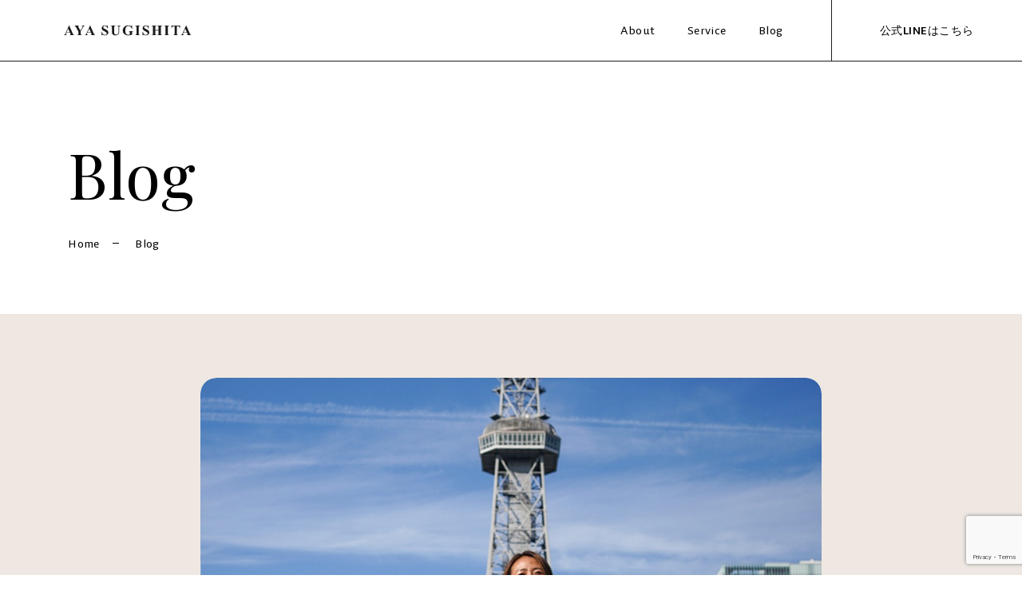

--- FILE ---
content_type: text/html; charset=UTF-8
request_url: https://honeywaxxaya.com/blog/searoom/
body_size: 11230
content:

<!DOCTYPE html>
<html>

<head>
    <meta charset="UTF-8">
    <meta http-equiv="X-UA-Compatible" content="IE=edge" />
    <meta name="author" content="AYA SUGISHITA">
    <meta name="copyright" content="AYA SUGISHITA">
    <meta name="viewport" content="width=device-width, initial-scale=1">
    <meta name="apple-mobile-web-app-capable" content="yes" />
    <meta name="format-detection" content="telephone=no">
        <meta property="og:title" content="AYA SUGISHITA オフィシャルサイト" />
    <meta property="og:site_name" content="AYA SUGISHITA オフィシャルサイト" />
    <meta property="og:description" content="名古屋を拠点とする、AYA SUGISHITA。オリジナルヨガと姿勢改善を通して、理想のスタイルを維持するための「美の習慣づくり」をサポートします。" />
    <meta property="og:image" content="https://honeywaxxaya.com/wp-content/themes/2021/images/ogp.jpg" />
    <meta property="og:url" content="https://honeywaxxaya.com/wp-content/themes/2021/" />
    <meta property="og:locale" content="ja_JP" />
    <meta property="og:type" content="website" />
    <link rel="apple-touch-icon" sizes="180x180" href="https://honeywaxxaya.com/wp-content/themes/2021/images/apple-touch-icon.png">
    <!-- WordPress用 -->
    <title>シールームリン - AYA SUGISHITA /杉下 綾 Official Website</title>

		<!-- All in One SEO 4.9.2 - aioseo.com -->
	<meta name="description" content="ヤッホ〜！スギアヤです！ ハッピーな1日になりますように💕 名古屋からみなさんに笑顔でハピシェア〜♡♡♡ お気" />
	<meta name="robots" content="max-image-preview:large" />
	<meta name="author" content="admin"/>
	<link rel="canonical" href="https://honeywaxxaya.com/blog/searoom/" />
	<meta name="generator" content="All in One SEO (AIOSEO) 4.9.2" />
		<meta property="og:locale" content="ja_JP" />
		<meta property="og:site_name" content="AYA SUGISHITA /杉下 綾 Official Website - 「会いたいを思われるヨガフィットトレーナー」を養成するAYAアカデミー代表のAYAです。私の人生で経験したことを形にし女性の自立支援をしています！" />
		<meta property="og:type" content="article" />
		<meta property="og:title" content="シールームリン - AYA SUGISHITA /杉下 綾 Official Website" />
		<meta property="og:description" content="ヤッホ〜！スギアヤです！ ハッピーな1日になりますように💕 名古屋からみなさんに笑顔でハピシェア〜♡♡♡ お気" />
		<meta property="og:url" content="https://honeywaxxaya.com/blog/searoom/" />
		<meta property="article:published_time" content="2024-02-14T22:00:13+00:00" />
		<meta property="article:modified_time" content="2024-01-31T10:25:14+00:00" />
		<meta name="twitter:card" content="summary" />
		<meta name="twitter:title" content="シールームリン - AYA SUGISHITA /杉下 綾 Official Website" />
		<meta name="twitter:description" content="ヤッホ〜！スギアヤです！ ハッピーな1日になりますように💕 名古屋からみなさんに笑顔でハピシェア〜♡♡♡ お気" />
		<script type="application/ld+json" class="aioseo-schema">
			{"@context":"https:\/\/schema.org","@graph":[{"@type":"BlogPosting","@id":"https:\/\/honeywaxxaya.com\/blog\/searoom\/#blogposting","name":"\u30b7\u30fc\u30eb\u30fc\u30e0\u30ea\u30f3 - AYA SUGISHITA \/\u6749\u4e0b \u7dbe Official Website","headline":"\u30b7\u30fc\u30eb\u30fc\u30e0\u30ea\u30f3\u3000","author":{"@id":"https:\/\/honeywaxxaya.com\/author\/admin\/#author"},"publisher":{"@id":"https:\/\/honeywaxxaya.com\/#organization"},"image":{"@type":"ImageObject","url":"https:\/\/honeywaxxaya.com\/wp-content\/uploads\/2024\/01\/DSC03509.jpg","width":955,"height":1430},"datePublished":"2024-02-15T07:00:13+09:00","dateModified":"2024-01-31T19:25:14+09:00","inLanguage":"ja","mainEntityOfPage":{"@id":"https:\/\/honeywaxxaya.com\/blog\/searoom\/#webpage"},"isPartOf":{"@id":"https:\/\/honeywaxxaya.com\/blog\/searoom\/#webpage"},"articleSection":"Blog"},{"@type":"BreadcrumbList","@id":"https:\/\/honeywaxxaya.com\/blog\/searoom\/#breadcrumblist","itemListElement":[{"@type":"ListItem","@id":"https:\/\/honeywaxxaya.com#listItem","position":1,"name":"\u30db\u30fc\u30e0","item":"https:\/\/honeywaxxaya.com","nextItem":{"@type":"ListItem","@id":"https:\/\/honeywaxxaya.com#listItem","name":"\u6295\u7a3f"}},{"@type":"ListItem","@id":"https:\/\/honeywaxxaya.com#listItem","position":2,"name":"\u6295\u7a3f","item":"https:\/\/honeywaxxaya.com","nextItem":{"@type":"ListItem","@id":"https:\/\/honeywaxxaya.com\/blog\/#listItem","name":"Blog"},"previousItem":{"@type":"ListItem","@id":"https:\/\/honeywaxxaya.com#listItem","name":"\u30db\u30fc\u30e0"}},{"@type":"ListItem","@id":"https:\/\/honeywaxxaya.com\/blog\/#listItem","position":3,"name":"Blog","item":"https:\/\/honeywaxxaya.com\/blog\/","nextItem":{"@type":"ListItem","@id":"https:\/\/honeywaxxaya.com\/blog\/searoom\/#listItem","name":"\u30b7\u30fc\u30eb\u30fc\u30e0\u30ea\u30f3\u3000"},"previousItem":{"@type":"ListItem","@id":"https:\/\/honeywaxxaya.com#listItem","name":"\u6295\u7a3f"}},{"@type":"ListItem","@id":"https:\/\/honeywaxxaya.com\/blog\/searoom\/#listItem","position":4,"name":"\u30b7\u30fc\u30eb\u30fc\u30e0\u30ea\u30f3\u3000","previousItem":{"@type":"ListItem","@id":"https:\/\/honeywaxxaya.com\/blog\/#listItem","name":"Blog"}}]},{"@type":"Organization","@id":"https:\/\/honeywaxxaya.com\/#organization","name":"\u6749\u4e0b\u7dbe","description":"\u300c\u4f1a\u3044\u305f\u3044\u3092\u601d\u308f\u308c\u308b\u30e8\u30ac\u30d5\u30a3\u30c3\u30c8\u30c8\u30ec\u30fc\u30ca\u30fc\u300d\u3092\u990a\u6210\u3059\u308bAYA\u30a2\u30ab\u30c7\u30df\u30fc\u4ee3\u8868\u306eAYA\u3067\u3059\u3002\u79c1\u306e\u4eba\u751f\u3067\u7d4c\u9a13\u3057\u305f\u3053\u3068\u3092\u5f62\u306b\u3057\u5973\u6027\u306e\u81ea\u7acb\u652f\u63f4\u3092\u3057\u3066\u3044\u307e\u3059\uff01","url":"https:\/\/honeywaxxaya.com\/","sameAs":["https:\/\/www.instagram.com\/honeywaxxaya\/","https:\/\/www.youtube.com\/channel\/UCwfT9wwertImmDho3a8ggGg"]},{"@type":"Person","@id":"https:\/\/honeywaxxaya.com\/author\/admin\/#author","url":"https:\/\/honeywaxxaya.com\/author\/admin\/","name":"admin","image":{"@type":"ImageObject","@id":"https:\/\/honeywaxxaya.com\/blog\/searoom\/#authorImage","url":"https:\/\/secure.gravatar.com\/avatar\/7097810fdae461e701da4aa51b830b18708b6386c759b65e3660e32e9ac2b522?s=96&d=mm&r=g","width":96,"height":96,"caption":"admin"}},{"@type":"WebPage","@id":"https:\/\/honeywaxxaya.com\/blog\/searoom\/#webpage","url":"https:\/\/honeywaxxaya.com\/blog\/searoom\/","name":"\u30b7\u30fc\u30eb\u30fc\u30e0\u30ea\u30f3 - AYA SUGISHITA \/\u6749\u4e0b \u7dbe Official Website","description":"\u30e4\u30c3\u30db\u301c\uff01\u30b9\u30ae\u30a2\u30e4\u3067\u3059\uff01 \u30cf\u30c3\u30d4\u30fc\u306a1\u65e5\u306b\u306a\u308a\u307e\u3059\u3088\u3046\u306b\ud83d\udc95 \u540d\u53e4\u5c4b\u304b\u3089\u307f\u306a\u3055\u3093\u306b\u7b11\u9854\u3067\u30cf\u30d4\u30b7\u30a7\u30a2\u301c\u2661\u2661\u2661 \u304a\u6c17","inLanguage":"ja","isPartOf":{"@id":"https:\/\/honeywaxxaya.com\/#website"},"breadcrumb":{"@id":"https:\/\/honeywaxxaya.com\/blog\/searoom\/#breadcrumblist"},"author":{"@id":"https:\/\/honeywaxxaya.com\/author\/admin\/#author"},"creator":{"@id":"https:\/\/honeywaxxaya.com\/author\/admin\/#author"},"image":{"@type":"ImageObject","url":"https:\/\/honeywaxxaya.com\/wp-content\/uploads\/2024\/01\/DSC03509.jpg","@id":"https:\/\/honeywaxxaya.com\/blog\/searoom\/#mainImage","width":955,"height":1430},"primaryImageOfPage":{"@id":"https:\/\/honeywaxxaya.com\/blog\/searoom\/#mainImage"},"datePublished":"2024-02-15T07:00:13+09:00","dateModified":"2024-01-31T19:25:14+09:00"},{"@type":"WebSite","@id":"https:\/\/honeywaxxaya.com\/#website","url":"https:\/\/honeywaxxaya.com\/","name":"AYA SUGISHITA \/\u6749\u4e0b \u7dbe Official Website","description":"\u300c\u4f1a\u3044\u305f\u3044\u3092\u601d\u308f\u308c\u308b\u30e8\u30ac\u30d5\u30a3\u30c3\u30c8\u30c8\u30ec\u30fc\u30ca\u30fc\u300d\u3092\u990a\u6210\u3059\u308bAYA\u30a2\u30ab\u30c7\u30df\u30fc\u4ee3\u8868\u306eAYA\u3067\u3059\u3002\u79c1\u306e\u4eba\u751f\u3067\u7d4c\u9a13\u3057\u305f\u3053\u3068\u3092\u5f62\u306b\u3057\u5973\u6027\u306e\u81ea\u7acb\u652f\u63f4\u3092\u3057\u3066\u3044\u307e\u3059\uff01","inLanguage":"ja","publisher":{"@id":"https:\/\/honeywaxxaya.com\/#organization"}}]}
		</script>
		<!-- All in One SEO -->

<link rel='dns-prefetch' href='//cdnjs.cloudflare.com' />
<link rel='dns-prefetch' href='//www.youtube.com' />
<link rel="alternate" type="application/rss+xml" title="AYA SUGISHITA /杉下 綾 Official Website &raquo; フィード" href="https://honeywaxxaya.com/feed/" />
<link rel="alternate" type="application/rss+xml" title="AYA SUGISHITA /杉下 綾 Official Website &raquo; コメントフィード" href="https://honeywaxxaya.com/comments/feed/" />
<link rel="alternate" type="application/rss+xml" title="AYA SUGISHITA /杉下 綾 Official Website &raquo; シールームリン　 のコメントのフィード" href="https://honeywaxxaya.com/blog/searoom/feed/" />
<link rel="alternate" title="oEmbed (JSON)" type="application/json+oembed" href="https://honeywaxxaya.com/wp-json/oembed/1.0/embed?url=https%3A%2F%2Fhoneywaxxaya.com%2Fblog%2Fsearoom%2F" />
<link rel="alternate" title="oEmbed (XML)" type="text/xml+oembed" href="https://honeywaxxaya.com/wp-json/oembed/1.0/embed?url=https%3A%2F%2Fhoneywaxxaya.com%2Fblog%2Fsearoom%2F&#038;format=xml" />
		<!-- This site uses the Google Analytics by MonsterInsights plugin v9.11.0 - Using Analytics tracking - https://www.monsterinsights.com/ -->
		<!-- Note: MonsterInsights is not currently configured on this site. The site owner needs to authenticate with Google Analytics in the MonsterInsights settings panel. -->
					<!-- No tracking code set -->
				<!-- / Google Analytics by MonsterInsights -->
		<style id='wp-img-auto-sizes-contain-inline-css' type='text/css'>
img:is([sizes=auto i],[sizes^="auto," i]){contain-intrinsic-size:3000px 1500px}
/*# sourceURL=wp-img-auto-sizes-contain-inline-css */
</style>
<style id='wp-emoji-styles-inline-css' type='text/css'>

	img.wp-smiley, img.emoji {
		display: inline !important;
		border: none !important;
		box-shadow: none !important;
		height: 1em !important;
		width: 1em !important;
		margin: 0 0.07em !important;
		vertical-align: -0.1em !important;
		background: none !important;
		padding: 0 !important;
	}
/*# sourceURL=wp-emoji-styles-inline-css */
</style>
<style id='wp-block-library-inline-css' type='text/css'>
:root{--wp-block-synced-color:#7a00df;--wp-block-synced-color--rgb:122,0,223;--wp-bound-block-color:var(--wp-block-synced-color);--wp-editor-canvas-background:#ddd;--wp-admin-theme-color:#007cba;--wp-admin-theme-color--rgb:0,124,186;--wp-admin-theme-color-darker-10:#006ba1;--wp-admin-theme-color-darker-10--rgb:0,107,160.5;--wp-admin-theme-color-darker-20:#005a87;--wp-admin-theme-color-darker-20--rgb:0,90,135;--wp-admin-border-width-focus:2px}@media (min-resolution:192dpi){:root{--wp-admin-border-width-focus:1.5px}}.wp-element-button{cursor:pointer}:root .has-very-light-gray-background-color{background-color:#eee}:root .has-very-dark-gray-background-color{background-color:#313131}:root .has-very-light-gray-color{color:#eee}:root .has-very-dark-gray-color{color:#313131}:root .has-vivid-green-cyan-to-vivid-cyan-blue-gradient-background{background:linear-gradient(135deg,#00d084,#0693e3)}:root .has-purple-crush-gradient-background{background:linear-gradient(135deg,#34e2e4,#4721fb 50%,#ab1dfe)}:root .has-hazy-dawn-gradient-background{background:linear-gradient(135deg,#faaca8,#dad0ec)}:root .has-subdued-olive-gradient-background{background:linear-gradient(135deg,#fafae1,#67a671)}:root .has-atomic-cream-gradient-background{background:linear-gradient(135deg,#fdd79a,#004a59)}:root .has-nightshade-gradient-background{background:linear-gradient(135deg,#330968,#31cdcf)}:root .has-midnight-gradient-background{background:linear-gradient(135deg,#020381,#2874fc)}:root{--wp--preset--font-size--normal:16px;--wp--preset--font-size--huge:42px}.has-regular-font-size{font-size:1em}.has-larger-font-size{font-size:2.625em}.has-normal-font-size{font-size:var(--wp--preset--font-size--normal)}.has-huge-font-size{font-size:var(--wp--preset--font-size--huge)}.has-text-align-center{text-align:center}.has-text-align-left{text-align:left}.has-text-align-right{text-align:right}.has-fit-text{white-space:nowrap!important}#end-resizable-editor-section{display:none}.aligncenter{clear:both}.items-justified-left{justify-content:flex-start}.items-justified-center{justify-content:center}.items-justified-right{justify-content:flex-end}.items-justified-space-between{justify-content:space-between}.screen-reader-text{border:0;clip-path:inset(50%);height:1px;margin:-1px;overflow:hidden;padding:0;position:absolute;width:1px;word-wrap:normal!important}.screen-reader-text:focus{background-color:#ddd;clip-path:none;color:#444;display:block;font-size:1em;height:auto;left:5px;line-height:normal;padding:15px 23px 14px;text-decoration:none;top:5px;width:auto;z-index:100000}html :where(.has-border-color){border-style:solid}html :where([style*=border-top-color]){border-top-style:solid}html :where([style*=border-right-color]){border-right-style:solid}html :where([style*=border-bottom-color]){border-bottom-style:solid}html :where([style*=border-left-color]){border-left-style:solid}html :where([style*=border-width]){border-style:solid}html :where([style*=border-top-width]){border-top-style:solid}html :where([style*=border-right-width]){border-right-style:solid}html :where([style*=border-bottom-width]){border-bottom-style:solid}html :where([style*=border-left-width]){border-left-style:solid}html :where(img[class*=wp-image-]){height:auto;max-width:100%}:where(figure){margin:0 0 1em}html :where(.is-position-sticky){--wp-admin--admin-bar--position-offset:var(--wp-admin--admin-bar--height,0px)}@media screen and (max-width:600px){html :where(.is-position-sticky){--wp-admin--admin-bar--position-offset:0px}}

/*# sourceURL=wp-block-library-inline-css */
</style><style id='global-styles-inline-css' type='text/css'>
:root{--wp--preset--aspect-ratio--square: 1;--wp--preset--aspect-ratio--4-3: 4/3;--wp--preset--aspect-ratio--3-4: 3/4;--wp--preset--aspect-ratio--3-2: 3/2;--wp--preset--aspect-ratio--2-3: 2/3;--wp--preset--aspect-ratio--16-9: 16/9;--wp--preset--aspect-ratio--9-16: 9/16;--wp--preset--color--black: #000000;--wp--preset--color--cyan-bluish-gray: #abb8c3;--wp--preset--color--white: #ffffff;--wp--preset--color--pale-pink: #f78da7;--wp--preset--color--vivid-red: #cf2e2e;--wp--preset--color--luminous-vivid-orange: #ff6900;--wp--preset--color--luminous-vivid-amber: #fcb900;--wp--preset--color--light-green-cyan: #7bdcb5;--wp--preset--color--vivid-green-cyan: #00d084;--wp--preset--color--pale-cyan-blue: #8ed1fc;--wp--preset--color--vivid-cyan-blue: #0693e3;--wp--preset--color--vivid-purple: #9b51e0;--wp--preset--gradient--vivid-cyan-blue-to-vivid-purple: linear-gradient(135deg,rgb(6,147,227) 0%,rgb(155,81,224) 100%);--wp--preset--gradient--light-green-cyan-to-vivid-green-cyan: linear-gradient(135deg,rgb(122,220,180) 0%,rgb(0,208,130) 100%);--wp--preset--gradient--luminous-vivid-amber-to-luminous-vivid-orange: linear-gradient(135deg,rgb(252,185,0) 0%,rgb(255,105,0) 100%);--wp--preset--gradient--luminous-vivid-orange-to-vivid-red: linear-gradient(135deg,rgb(255,105,0) 0%,rgb(207,46,46) 100%);--wp--preset--gradient--very-light-gray-to-cyan-bluish-gray: linear-gradient(135deg,rgb(238,238,238) 0%,rgb(169,184,195) 100%);--wp--preset--gradient--cool-to-warm-spectrum: linear-gradient(135deg,rgb(74,234,220) 0%,rgb(151,120,209) 20%,rgb(207,42,186) 40%,rgb(238,44,130) 60%,rgb(251,105,98) 80%,rgb(254,248,76) 100%);--wp--preset--gradient--blush-light-purple: linear-gradient(135deg,rgb(255,206,236) 0%,rgb(152,150,240) 100%);--wp--preset--gradient--blush-bordeaux: linear-gradient(135deg,rgb(254,205,165) 0%,rgb(254,45,45) 50%,rgb(107,0,62) 100%);--wp--preset--gradient--luminous-dusk: linear-gradient(135deg,rgb(255,203,112) 0%,rgb(199,81,192) 50%,rgb(65,88,208) 100%);--wp--preset--gradient--pale-ocean: linear-gradient(135deg,rgb(255,245,203) 0%,rgb(182,227,212) 50%,rgb(51,167,181) 100%);--wp--preset--gradient--electric-grass: linear-gradient(135deg,rgb(202,248,128) 0%,rgb(113,206,126) 100%);--wp--preset--gradient--midnight: linear-gradient(135deg,rgb(2,3,129) 0%,rgb(40,116,252) 100%);--wp--preset--font-size--small: 13px;--wp--preset--font-size--medium: 20px;--wp--preset--font-size--large: 36px;--wp--preset--font-size--x-large: 42px;--wp--preset--spacing--20: 0.44rem;--wp--preset--spacing--30: 0.67rem;--wp--preset--spacing--40: 1rem;--wp--preset--spacing--50: 1.5rem;--wp--preset--spacing--60: 2.25rem;--wp--preset--spacing--70: 3.38rem;--wp--preset--spacing--80: 5.06rem;--wp--preset--shadow--natural: 6px 6px 9px rgba(0, 0, 0, 0.2);--wp--preset--shadow--deep: 12px 12px 50px rgba(0, 0, 0, 0.4);--wp--preset--shadow--sharp: 6px 6px 0px rgba(0, 0, 0, 0.2);--wp--preset--shadow--outlined: 6px 6px 0px -3px rgb(255, 255, 255), 6px 6px rgb(0, 0, 0);--wp--preset--shadow--crisp: 6px 6px 0px rgb(0, 0, 0);}:where(.is-layout-flex){gap: 0.5em;}:where(.is-layout-grid){gap: 0.5em;}body .is-layout-flex{display: flex;}.is-layout-flex{flex-wrap: wrap;align-items: center;}.is-layout-flex > :is(*, div){margin: 0;}body .is-layout-grid{display: grid;}.is-layout-grid > :is(*, div){margin: 0;}:where(.wp-block-columns.is-layout-flex){gap: 2em;}:where(.wp-block-columns.is-layout-grid){gap: 2em;}:where(.wp-block-post-template.is-layout-flex){gap: 1.25em;}:where(.wp-block-post-template.is-layout-grid){gap: 1.25em;}.has-black-color{color: var(--wp--preset--color--black) !important;}.has-cyan-bluish-gray-color{color: var(--wp--preset--color--cyan-bluish-gray) !important;}.has-white-color{color: var(--wp--preset--color--white) !important;}.has-pale-pink-color{color: var(--wp--preset--color--pale-pink) !important;}.has-vivid-red-color{color: var(--wp--preset--color--vivid-red) !important;}.has-luminous-vivid-orange-color{color: var(--wp--preset--color--luminous-vivid-orange) !important;}.has-luminous-vivid-amber-color{color: var(--wp--preset--color--luminous-vivid-amber) !important;}.has-light-green-cyan-color{color: var(--wp--preset--color--light-green-cyan) !important;}.has-vivid-green-cyan-color{color: var(--wp--preset--color--vivid-green-cyan) !important;}.has-pale-cyan-blue-color{color: var(--wp--preset--color--pale-cyan-blue) !important;}.has-vivid-cyan-blue-color{color: var(--wp--preset--color--vivid-cyan-blue) !important;}.has-vivid-purple-color{color: var(--wp--preset--color--vivid-purple) !important;}.has-black-background-color{background-color: var(--wp--preset--color--black) !important;}.has-cyan-bluish-gray-background-color{background-color: var(--wp--preset--color--cyan-bluish-gray) !important;}.has-white-background-color{background-color: var(--wp--preset--color--white) !important;}.has-pale-pink-background-color{background-color: var(--wp--preset--color--pale-pink) !important;}.has-vivid-red-background-color{background-color: var(--wp--preset--color--vivid-red) !important;}.has-luminous-vivid-orange-background-color{background-color: var(--wp--preset--color--luminous-vivid-orange) !important;}.has-luminous-vivid-amber-background-color{background-color: var(--wp--preset--color--luminous-vivid-amber) !important;}.has-light-green-cyan-background-color{background-color: var(--wp--preset--color--light-green-cyan) !important;}.has-vivid-green-cyan-background-color{background-color: var(--wp--preset--color--vivid-green-cyan) !important;}.has-pale-cyan-blue-background-color{background-color: var(--wp--preset--color--pale-cyan-blue) !important;}.has-vivid-cyan-blue-background-color{background-color: var(--wp--preset--color--vivid-cyan-blue) !important;}.has-vivid-purple-background-color{background-color: var(--wp--preset--color--vivid-purple) !important;}.has-black-border-color{border-color: var(--wp--preset--color--black) !important;}.has-cyan-bluish-gray-border-color{border-color: var(--wp--preset--color--cyan-bluish-gray) !important;}.has-white-border-color{border-color: var(--wp--preset--color--white) !important;}.has-pale-pink-border-color{border-color: var(--wp--preset--color--pale-pink) !important;}.has-vivid-red-border-color{border-color: var(--wp--preset--color--vivid-red) !important;}.has-luminous-vivid-orange-border-color{border-color: var(--wp--preset--color--luminous-vivid-orange) !important;}.has-luminous-vivid-amber-border-color{border-color: var(--wp--preset--color--luminous-vivid-amber) !important;}.has-light-green-cyan-border-color{border-color: var(--wp--preset--color--light-green-cyan) !important;}.has-vivid-green-cyan-border-color{border-color: var(--wp--preset--color--vivid-green-cyan) !important;}.has-pale-cyan-blue-border-color{border-color: var(--wp--preset--color--pale-cyan-blue) !important;}.has-vivid-cyan-blue-border-color{border-color: var(--wp--preset--color--vivid-cyan-blue) !important;}.has-vivid-purple-border-color{border-color: var(--wp--preset--color--vivid-purple) !important;}.has-vivid-cyan-blue-to-vivid-purple-gradient-background{background: var(--wp--preset--gradient--vivid-cyan-blue-to-vivid-purple) !important;}.has-light-green-cyan-to-vivid-green-cyan-gradient-background{background: var(--wp--preset--gradient--light-green-cyan-to-vivid-green-cyan) !important;}.has-luminous-vivid-amber-to-luminous-vivid-orange-gradient-background{background: var(--wp--preset--gradient--luminous-vivid-amber-to-luminous-vivid-orange) !important;}.has-luminous-vivid-orange-to-vivid-red-gradient-background{background: var(--wp--preset--gradient--luminous-vivid-orange-to-vivid-red) !important;}.has-very-light-gray-to-cyan-bluish-gray-gradient-background{background: var(--wp--preset--gradient--very-light-gray-to-cyan-bluish-gray) !important;}.has-cool-to-warm-spectrum-gradient-background{background: var(--wp--preset--gradient--cool-to-warm-spectrum) !important;}.has-blush-light-purple-gradient-background{background: var(--wp--preset--gradient--blush-light-purple) !important;}.has-blush-bordeaux-gradient-background{background: var(--wp--preset--gradient--blush-bordeaux) !important;}.has-luminous-dusk-gradient-background{background: var(--wp--preset--gradient--luminous-dusk) !important;}.has-pale-ocean-gradient-background{background: var(--wp--preset--gradient--pale-ocean) !important;}.has-electric-grass-gradient-background{background: var(--wp--preset--gradient--electric-grass) !important;}.has-midnight-gradient-background{background: var(--wp--preset--gradient--midnight) !important;}.has-small-font-size{font-size: var(--wp--preset--font-size--small) !important;}.has-medium-font-size{font-size: var(--wp--preset--font-size--medium) !important;}.has-large-font-size{font-size: var(--wp--preset--font-size--large) !important;}.has-x-large-font-size{font-size: var(--wp--preset--font-size--x-large) !important;}
/*# sourceURL=global-styles-inline-css */
</style>

<style id='classic-theme-styles-inline-css' type='text/css'>
/*! This file is auto-generated */
.wp-block-button__link{color:#fff;background-color:#32373c;border-radius:9999px;box-shadow:none;text-decoration:none;padding:calc(.667em + 2px) calc(1.333em + 2px);font-size:1.125em}.wp-block-file__button{background:#32373c;color:#fff;text-decoration:none}
/*# sourceURL=/wp-includes/css/classic-themes.min.css */
</style>
<link rel='stylesheet' id='contact-form-7-css' href='https://honeywaxxaya.com/wp-content/plugins/contact-form-7/includes/css/styles.css?ver=6.1.4' type='text/css' media='all' />
<link rel='stylesheet' id='reset-css' href='https://honeywaxxaya.com/wp-content/themes/2021/css/reset.css?ver=6.9' type='text/css' media='all' />
<link rel='stylesheet' id='swiper-css' href='https://honeywaxxaya.com/wp-content/themes/2021/css/swiper.css?ver=6.9' type='text/css' media='all' />
<link rel='stylesheet' id='bespoke-css' href='https://honeywaxxaya.com/wp-content/themes/2021/css/bespoke-sans.css?ver=6.9' type='text/css' media='all' />
<link rel='stylesheet' id='style-css' href='https://honeywaxxaya.com/wp-content/themes/2021/css/style.css?ver=1702419599' type='text/css' media='' />
<script type="text/javascript" src="https://honeywaxxaya.com/wp-content/themes/2021/js/jquery.min.js?ver=6.9" id="jquery-js"></script>
<script type="text/javascript" src="https://honeywaxxaya.com/wp-content/themes/2021/js/megamenu.js?ver=6.9" id="megamenu-js"></script>
<script type="text/javascript" src="https://honeywaxxaya.com/wp-content/themes/2021/js/main.js?ver=1702031023" id="main-js"></script>
<script type="text/javascript" src="https://cdnjs.cloudflare.com/ajax/libs/gsap/1.20.3/TweenMax.min.js?ver=6.9" id="TweenMax-js"></script>
<script type="text/javascript" src="https://honeywaxxaya.com/wp-content/themes/2021/js/swiper.min.js?ver=6.9" id="swiper-js"></script>
<script type="text/javascript" src="https://www.youtube.com/iframe_api?ver=6.9" id="iframe_api-js"></script>
<link rel="https://api.w.org/" href="https://honeywaxxaya.com/wp-json/" /><link rel="alternate" title="JSON" type="application/json" href="https://honeywaxxaya.com/wp-json/wp/v2/posts/2315" /><link rel="EditURI" type="application/rsd+xml" title="RSD" href="https://honeywaxxaya.com/xmlrpc.php?rsd" />
<meta name="generator" content="WordPress 6.9" />
<link rel='shortlink' href='https://honeywaxxaya.com/?p=2315' />
<link rel="icon" href="https://honeywaxxaya.com/wp-content/uploads/2021/10/cropped-favicon-32x32.jpg" sizes="32x32" />
<link rel="icon" href="https://honeywaxxaya.com/wp-content/uploads/2021/10/cropped-favicon-192x192.jpg" sizes="192x192" />
<link rel="apple-touch-icon" href="https://honeywaxxaya.com/wp-content/uploads/2021/10/cropped-favicon-180x180.jpg" />
<meta name="msapplication-TileImage" content="https://honeywaxxaya.com/wp-content/uploads/2021/10/cropped-favicon-270x270.jpg" />
		<style type="text/css" id="wp-custom-css">
			
/*　Googleカレンダー埋め込み　*/
.google-cal iframe {
width:100%;
max-width:800px;
height:400px;
}

@media (min-width: 750px) {

.google-cal iframe {
height:600px;
}

}		</style>
		    <!-- Global site tag (gtag.js) - Google Analytics -->
<script async src="https://www.googletagmanager.com/gtag/js?id=UA-210578248-1"></script>
<script>
 window.dataLayer = window.dataLayer || [];
 function gtag(){dataLayer.push(arguments);}
 gtag('js', new Date());

 gtag('config', 'UA-210578248-1');
</script>
	<meta name="google-site-verification" content="-I17nraTixXlXxKZh1el4f9CskrErbXO9Hji6G6okDA" />
</head>

<body class="is_scroll loading">
    <header class="p-header">
        <div class="u-pc">
            <div class="p-header__inner flex flex-jsb flex-ac">
                <div class="p-header__heading flex">
                    <a href="/"><img class="p-header__logo" src="https://honeywaxxaya.com/wp-content/themes/2021/images/logo.svg" alt="HONEYWAXX AYA"></a>
                </div>
                <ul class="p-header-navi flex flex-ac">
                    <li class="p-header-navi__list"><a href="https://honeywaxxaya.com/about" class="p-header-navi__link">About</a></li>
                    <li class="p-header-navi__list"><a class="p-header-navi__link p-header-sub-navi__trigger">Service</a>
                        <div class="p-header-sub-navi flex">
                            <ul class="p-header-sub-navi__wrap">
                                <li class="p-header-sub-navi__list"><a class="p-header-sub-navi__link" href="https://honeywaxxaya.com/happy-vinyasa-flow-yoga">ハピヨガフィット®</a></li>
                                <li class="p-header-sub-navi__list"><a class="p-header-sub-navi__link" href="https://honeywaxxaya.com/shisei">SHISEIクラス®</a></li>
                                <li class="p-header-sub-navi__list"><a class="p-header-sub-navi__link" href="https://honeywaxxaya.com/academy">AYAアカデミー</a></li>
                            </ul>
                            <div class="p-header-sub-navi__img">
                                <figure class="c-animation-img"
                                    style="background-image:url(https://honeywaxxaya.com/wp-content/themes/2021/images/sub-navi-img.png)" >
                                </figure>
                            </div>
                        </div>
                    </li>
                    <li class="p-header-navi__list"><a href="https://honeywaxxaya.com/blog" class="p-header-navi__link">Blog</a></li>
                    <li class="p-header-navi__list">
                        <a href="https://lin.ee/RO6zTAI" target="_blank" rel="noopener noreferrer" class="p-header-navi__cv">公式LINEはこちら</a>
                    </li>
                </ul>
            </div>
        </div>

        <div class="p-header p-header--sp flex-jsb flex-ac">
            <div class="p-header__left">
                <a href="/"><img class="p-header__logo" src="https://honeywaxxaya.com/wp-content/themes/2021/images/logo.svg" alt="HONEYWAXX AYA"></a>
            </div>
            <div class="p-header__right"><a class="menu_trigger"><span></span><span></span><span></span></a></div>
        </div>

        <div id="overlay">
            <div class="line"></div>
            <div class="content">
                <div class="menu_list_menu">
                    <ul>
                        <li><a href="https://honeywaxxaya.com/about">About</a></li>
                        <li><a href="https://honeywaxxaya.com/happy-vinyasa-flow-yoga">ハピヨガフィット®</a></li>
                        <li><a href="https://honeywaxxaya.com/shisei">SHISEIクラス®</a></li>
                        <li><a href="https://honeywaxxaya.com/academy">AYAアカデミー</a></li>
                        <li><a href="https://honeywaxxaya.com/blog">Blog</a></li>
                    </ul>
                </div>
                <div class="c-cnv-wrap">
                    <div class="l-inner">
                        <div class="c-btn__wrap">
                            <a href="https://lin.ee/RO6zTAI" target="_blank" rel="noopener noreferrer" class="c-btn--cv"><span class="">公式LINEはこちら</span></a>
                        </div>
                    </div>
                </div>

            </div>
        </div>
        <!--overlay-->
    </header>
    <!--/header -->
<!-- Main Content -->
<div class="l-main">
  <!-- Page heading -->
  <section class="l-page-heading">
    <div class="l-inner--large">
                  <h1 class="c-page-heading__title">Blog</h1>
                    <nav class="c-breadcrumbs">
                        <ul class="c-breadcrumbs__list">
                            <li class="c-breadcrumbs__item"><a href="/" class="c-breadcrumbs__link">Home</a></li>
                            <li class="c-breadcrumbs__item"><span class="c-breadcrumbs__text">Blog</span></li>
                        </ul>
                    </nav>
                </div>
            </section>
            <!-- Page heading -->
  <section class="l-section l-inner--single c-bg--primary">
    <div class="l-inner--single__img">
    <div data-trigger="" class="c-single__img">
          <figure class="c-animation-img c-single__img" data-trigger="" style="background-image:url(https://honeywaxxaya.com/wp-content/uploads/2024/01/DSC03509.jpg)"></figure>
    </div>
      </div>
      <div class="l-inner--single__content">
      <div class="c-single">
        <div class="c-single__date">2024.02.15</div>
        <h1 class="c-single__title">シールームリン　</h1>
        <div class="c-single__body">
        <p>ヤッホ〜！スギアヤです！<br />
ハッピーな1日になりますように💕<br />
名古屋からみなさんに笑顔でハピシェア〜♡♡♡</p>
<p>お気に入りのピンクのダウン♡</p>
        </div>
        <div class="c-single-linkall">
          <a class="c-single-linkall__link flex-full flex-je flex-ac" href="https://honeywaxxaya.com/blog">
          <span class="c-single-linkall__text">ALL BLOG</span>
          <span class="c-single-linkall__icon"><img src="https://honeywaxxaya.com/wp-content/themes/2021/images/single-link-icon.svg"></span>
        </a>
        </div>
      </div>
    </div>
  </section>
  


  

   
 </div>
 <!-- /Main Content -->

 <a href="https://lin.ee/RO6zTAI" target="_blank" rel="noopener noreferrer" class="p-footer-btn">公式LINEはこちら</a>
        <div class="c-loop-label">
            <div class="c-loop-label__heading">
                <div class="c-loop-label__heading__inner">Inspired By：</div>
            </div>
            <div class="c-loop-label__wrap">
                <div class="c-loop-label__inner">
                    Yoga<span class="c-loop__icon"><img src="https://honeywaxxaya.com/wp-content/themes/2021/images/brackets-up.svg"></span>Dance<span
                        class="c-loop__icon"><img src="https://honeywaxxaya.com/wp-content/themes/2021/images/brackets-down.svg"></span>Shisei and Natural
                    days.　Yoga<span class="c-loop__icon"><img src="https://honeywaxxaya.com/wp-content/themes/2021/images/brackets-up.svg"></span>Dance<span
                        class="c-loop__icon"><img src="https://honeywaxxaya.com/wp-content/themes/2021/images/brackets-down.svg"></span>Shisei and Natural
                    days.　Yoga<span class="c-loop__icon"><img src="https://honeywaxxaya.com/wp-content/themes/2021/images/brackets-up.svg"></span>Dance<span
                        class="c-loop__icon"><img src="https://honeywaxxaya.com/wp-content/themes/2021/images/brackets-down.svg"></span>Shisei and Natural days.
                </div>
            </div>
        </div>
        <footer class="p-footer">
            <div class="l-inner--large p-footer__upper flex flex-jsb flex-ac">
                <div class="p-footer__logo"><img src="https://honeywaxxaya.com/wp-content/themes/2021/images/logo.svg"></div>
                <div class="c-sns">
                    <a href="https://www.instagram.com/honeywaxxaya/" target="_blank" rel="noopener noreferrer" class="c-sns__item"><span class="c-sns__icon"><img
                                src="https://honeywaxxaya.com/wp-content/themes/2021/images/icon-ig.svg"></span></a>
                    <a href="https://youtube.com/channel/UCkriyPLHbD0MrDNO9CvCIIg" target="_blank" rel="noopener noreferrer" class="c-sns__item c-sns__item--youtube"><span
                            class="c-sns__icon"></span><img src="https://honeywaxxaya.com/wp-content/themes/2021/images/icon-youtube.svg"></span></a>
                </div>
            </div>
            <div class="l-inner--large p-footer__bottom">
                <div class="p-footer__bottom__inner flex flex-jsa">
                    <div class="p-footer__bottom__item--small">
                        <div><a href="https://honeywaxxaya.com/about" class="p-footer__link">About</a></div>
                    </div>
                    <div class="p-footer__bottom__item">
                        <div><a class="p-footer__title">Service</a></div>
                        <div><a href="https://honeywaxxaya.com/happy-vinyasa-flow-yoga" class="p-footer__sublink">ハピヨガフィット®</a></div>
                        <div><a href="https://honeywaxxaya.com/shisei" class="p-footer__sublink">SHISEIクラス®</a></div>
                        <div><a href="https://honeywaxxaya.com/academy" class="p-footer__sublink">AYAアカデミー</a></div>
                    </div>
                    <div class="p-footer__bottom__item--small">
                        <div><a href="https://honeywaxxaya.com/blog" class="p-footer__link">Blog</a></div>
                    </div>
                </div>
            </div>
            <div class="p-footer__copy">
                <p class="small">
                    <small>© 2021 SUGISHITA AYA</small>
                </p>
            </div>
        </footer>

 </main>

 <script type="speculationrules">
{"prefetch":[{"source":"document","where":{"and":[{"href_matches":"/*"},{"not":{"href_matches":["/wp-*.php","/wp-admin/*","/wp-content/uploads/*","/wp-content/*","/wp-content/plugins/*","/wp-content/themes/2021/*","/*\\?(.+)"]}},{"not":{"selector_matches":"a[rel~=\"nofollow\"]"}},{"not":{"selector_matches":".no-prefetch, .no-prefetch a"}}]},"eagerness":"conservative"}]}
</script>
<script type="module"  src="https://honeywaxxaya.com/wp-content/plugins/all-in-one-seo-pack/dist/Lite/assets/table-of-contents.95d0dfce.js?ver=4.9.2" id="aioseo/js/src/vue/standalone/blocks/table-of-contents/frontend.js-js"></script>
<script type="text/javascript" src="https://honeywaxxaya.com/wp-includes/js/dist/hooks.min.js?ver=dd5603f07f9220ed27f1" id="wp-hooks-js"></script>
<script type="text/javascript" src="https://honeywaxxaya.com/wp-includes/js/dist/i18n.min.js?ver=c26c3dc7bed366793375" id="wp-i18n-js"></script>
<script type="text/javascript" id="wp-i18n-js-after">
/* <![CDATA[ */
wp.i18n.setLocaleData( { 'text direction\u0004ltr': [ 'ltr' ] } );
//# sourceURL=wp-i18n-js-after
/* ]]> */
</script>
<script type="text/javascript" src="https://honeywaxxaya.com/wp-content/plugins/contact-form-7/includes/swv/js/index.js?ver=6.1.4" id="swv-js"></script>
<script type="text/javascript" id="contact-form-7-js-translations">
/* <![CDATA[ */
( function( domain, translations ) {
	var localeData = translations.locale_data[ domain ] || translations.locale_data.messages;
	localeData[""].domain = domain;
	wp.i18n.setLocaleData( localeData, domain );
} )( "contact-form-7", {"translation-revision-date":"2025-11-30 08:12:23+0000","generator":"GlotPress\/4.0.3","domain":"messages","locale_data":{"messages":{"":{"domain":"messages","plural-forms":"nplurals=1; plural=0;","lang":"ja_JP"},"This contact form is placed in the wrong place.":["\u3053\u306e\u30b3\u30f3\u30bf\u30af\u30c8\u30d5\u30a9\u30fc\u30e0\u306f\u9593\u9055\u3063\u305f\u4f4d\u7f6e\u306b\u7f6e\u304b\u308c\u3066\u3044\u307e\u3059\u3002"],"Error:":["\u30a8\u30e9\u30fc:"]}},"comment":{"reference":"includes\/js\/index.js"}} );
//# sourceURL=contact-form-7-js-translations
/* ]]> */
</script>
<script type="text/javascript" id="contact-form-7-js-before">
/* <![CDATA[ */
var wpcf7 = {
    "api": {
        "root": "https:\/\/honeywaxxaya.com\/wp-json\/",
        "namespace": "contact-form-7\/v1"
    }
};
//# sourceURL=contact-form-7-js-before
/* ]]> */
</script>
<script type="text/javascript" src="https://honeywaxxaya.com/wp-content/plugins/contact-form-7/includes/js/index.js?ver=6.1.4" id="contact-form-7-js"></script>
<script type="text/javascript" src="https://www.google.com/recaptcha/api.js?render=6LdkngUlAAAAAOnRZ3FdqR62wFmuuHOdo-YKD5az&amp;ver=3.0" id="google-recaptcha-js"></script>
<script type="text/javascript" src="https://honeywaxxaya.com/wp-includes/js/dist/vendor/wp-polyfill.min.js?ver=3.15.0" id="wp-polyfill-js"></script>
<script type="text/javascript" id="wpcf7-recaptcha-js-before">
/* <![CDATA[ */
var wpcf7_recaptcha = {
    "sitekey": "6LdkngUlAAAAAOnRZ3FdqR62wFmuuHOdo-YKD5az",
    "actions": {
        "homepage": "homepage",
        "contactform": "contactform"
    }
};
//# sourceURL=wpcf7-recaptcha-js-before
/* ]]> */
</script>
<script type="text/javascript" src="https://honeywaxxaya.com/wp-content/plugins/contact-form-7/modules/recaptcha/index.js?ver=6.1.4" id="wpcf7-recaptcha-js"></script>
<script id="wp-emoji-settings" type="application/json">
{"baseUrl":"https://s.w.org/images/core/emoji/17.0.2/72x72/","ext":".png","svgUrl":"https://s.w.org/images/core/emoji/17.0.2/svg/","svgExt":".svg","source":{"concatemoji":"https://honeywaxxaya.com/wp-includes/js/wp-emoji-release.min.js?ver=6.9"}}
</script>
<script type="module">
/* <![CDATA[ */
/*! This file is auto-generated */
const a=JSON.parse(document.getElementById("wp-emoji-settings").textContent),o=(window._wpemojiSettings=a,"wpEmojiSettingsSupports"),s=["flag","emoji"];function i(e){try{var t={supportTests:e,timestamp:(new Date).valueOf()};sessionStorage.setItem(o,JSON.stringify(t))}catch(e){}}function c(e,t,n){e.clearRect(0,0,e.canvas.width,e.canvas.height),e.fillText(t,0,0);t=new Uint32Array(e.getImageData(0,0,e.canvas.width,e.canvas.height).data);e.clearRect(0,0,e.canvas.width,e.canvas.height),e.fillText(n,0,0);const a=new Uint32Array(e.getImageData(0,0,e.canvas.width,e.canvas.height).data);return t.every((e,t)=>e===a[t])}function p(e,t){e.clearRect(0,0,e.canvas.width,e.canvas.height),e.fillText(t,0,0);var n=e.getImageData(16,16,1,1);for(let e=0;e<n.data.length;e++)if(0!==n.data[e])return!1;return!0}function u(e,t,n,a){switch(t){case"flag":return n(e,"\ud83c\udff3\ufe0f\u200d\u26a7\ufe0f","\ud83c\udff3\ufe0f\u200b\u26a7\ufe0f")?!1:!n(e,"\ud83c\udde8\ud83c\uddf6","\ud83c\udde8\u200b\ud83c\uddf6")&&!n(e,"\ud83c\udff4\udb40\udc67\udb40\udc62\udb40\udc65\udb40\udc6e\udb40\udc67\udb40\udc7f","\ud83c\udff4\u200b\udb40\udc67\u200b\udb40\udc62\u200b\udb40\udc65\u200b\udb40\udc6e\u200b\udb40\udc67\u200b\udb40\udc7f");case"emoji":return!a(e,"\ud83e\u1fac8")}return!1}function f(e,t,n,a){let r;const o=(r="undefined"!=typeof WorkerGlobalScope&&self instanceof WorkerGlobalScope?new OffscreenCanvas(300,150):document.createElement("canvas")).getContext("2d",{willReadFrequently:!0}),s=(o.textBaseline="top",o.font="600 32px Arial",{});return e.forEach(e=>{s[e]=t(o,e,n,a)}),s}function r(e){var t=document.createElement("script");t.src=e,t.defer=!0,document.head.appendChild(t)}a.supports={everything:!0,everythingExceptFlag:!0},new Promise(t=>{let n=function(){try{var e=JSON.parse(sessionStorage.getItem(o));if("object"==typeof e&&"number"==typeof e.timestamp&&(new Date).valueOf()<e.timestamp+604800&&"object"==typeof e.supportTests)return e.supportTests}catch(e){}return null}();if(!n){if("undefined"!=typeof Worker&&"undefined"!=typeof OffscreenCanvas&&"undefined"!=typeof URL&&URL.createObjectURL&&"undefined"!=typeof Blob)try{var e="postMessage("+f.toString()+"("+[JSON.stringify(s),u.toString(),c.toString(),p.toString()].join(",")+"));",a=new Blob([e],{type:"text/javascript"});const r=new Worker(URL.createObjectURL(a),{name:"wpTestEmojiSupports"});return void(r.onmessage=e=>{i(n=e.data),r.terminate(),t(n)})}catch(e){}i(n=f(s,u,c,p))}t(n)}).then(e=>{for(const n in e)a.supports[n]=e[n],a.supports.everything=a.supports.everything&&a.supports[n],"flag"!==n&&(a.supports.everythingExceptFlag=a.supports.everythingExceptFlag&&a.supports[n]);var t;a.supports.everythingExceptFlag=a.supports.everythingExceptFlag&&!a.supports.flag,a.supports.everything||((t=a.source||{}).concatemoji?r(t.concatemoji):t.wpemoji&&t.twemoji&&(r(t.twemoji),r(t.wpemoji)))});
//# sourceURL=https://honeywaxxaya.com/wp-includes/js/wp-emoji-loader.min.js
/* ]]> */
</script>
 <script>
    var mySwiper = new Swiper('.p-index-swiper', {
        slidesPerView: "auto",
        spaceBetween: 20,
        centeredSlides: true,
        pagination: {
            el: ".swiper-pagination",
            type: "progressbar",
        },
        breakpoints: {
            768: {
                spaceBetween: 40
            }
        }
    })
</script>
<!-- ScrollTrigger -->
<script src="https://cdnjs.cloudflare.com/ajax/libs/ScrollTrigger/1.0.3/ScrollTrigger.min.js"></script>
<script>
    const trigger = new ScrollTrigger.default()
    trigger.add('[data-trigger]', {
        once: true,
        offset: {
            element: {
                x: 0,
                y: (trigger, rect, direction) => {
                    return 0.1
                }
            },
            viewport: {
                x: 0,
                y: (trigger, frame, direction) => {
                    return trigger.visible ? 0 : 0.1
                }
            }
        },
        toggle: {
            class: {
                in: 'animated',
                out: ['animation']
            }
        },
    })
</script>
 </body>
 
 </html>

--- FILE ---
content_type: text/html; charset=utf-8
request_url: https://www.google.com/recaptcha/api2/anchor?ar=1&k=6LdkngUlAAAAAOnRZ3FdqR62wFmuuHOdo-YKD5az&co=aHR0cHM6Ly9ob25leXdheHhheWEuY29tOjQ0Mw..&hl=en&v=PoyoqOPhxBO7pBk68S4YbpHZ&size=invisible&anchor-ms=20000&execute-ms=30000&cb=5rzeomvo4993
body_size: 48718
content:
<!DOCTYPE HTML><html dir="ltr" lang="en"><head><meta http-equiv="Content-Type" content="text/html; charset=UTF-8">
<meta http-equiv="X-UA-Compatible" content="IE=edge">
<title>reCAPTCHA</title>
<style type="text/css">
/* cyrillic-ext */
@font-face {
  font-family: 'Roboto';
  font-style: normal;
  font-weight: 400;
  font-stretch: 100%;
  src: url(//fonts.gstatic.com/s/roboto/v48/KFO7CnqEu92Fr1ME7kSn66aGLdTylUAMa3GUBHMdazTgWw.woff2) format('woff2');
  unicode-range: U+0460-052F, U+1C80-1C8A, U+20B4, U+2DE0-2DFF, U+A640-A69F, U+FE2E-FE2F;
}
/* cyrillic */
@font-face {
  font-family: 'Roboto';
  font-style: normal;
  font-weight: 400;
  font-stretch: 100%;
  src: url(//fonts.gstatic.com/s/roboto/v48/KFO7CnqEu92Fr1ME7kSn66aGLdTylUAMa3iUBHMdazTgWw.woff2) format('woff2');
  unicode-range: U+0301, U+0400-045F, U+0490-0491, U+04B0-04B1, U+2116;
}
/* greek-ext */
@font-face {
  font-family: 'Roboto';
  font-style: normal;
  font-weight: 400;
  font-stretch: 100%;
  src: url(//fonts.gstatic.com/s/roboto/v48/KFO7CnqEu92Fr1ME7kSn66aGLdTylUAMa3CUBHMdazTgWw.woff2) format('woff2');
  unicode-range: U+1F00-1FFF;
}
/* greek */
@font-face {
  font-family: 'Roboto';
  font-style: normal;
  font-weight: 400;
  font-stretch: 100%;
  src: url(//fonts.gstatic.com/s/roboto/v48/KFO7CnqEu92Fr1ME7kSn66aGLdTylUAMa3-UBHMdazTgWw.woff2) format('woff2');
  unicode-range: U+0370-0377, U+037A-037F, U+0384-038A, U+038C, U+038E-03A1, U+03A3-03FF;
}
/* math */
@font-face {
  font-family: 'Roboto';
  font-style: normal;
  font-weight: 400;
  font-stretch: 100%;
  src: url(//fonts.gstatic.com/s/roboto/v48/KFO7CnqEu92Fr1ME7kSn66aGLdTylUAMawCUBHMdazTgWw.woff2) format('woff2');
  unicode-range: U+0302-0303, U+0305, U+0307-0308, U+0310, U+0312, U+0315, U+031A, U+0326-0327, U+032C, U+032F-0330, U+0332-0333, U+0338, U+033A, U+0346, U+034D, U+0391-03A1, U+03A3-03A9, U+03B1-03C9, U+03D1, U+03D5-03D6, U+03F0-03F1, U+03F4-03F5, U+2016-2017, U+2034-2038, U+203C, U+2040, U+2043, U+2047, U+2050, U+2057, U+205F, U+2070-2071, U+2074-208E, U+2090-209C, U+20D0-20DC, U+20E1, U+20E5-20EF, U+2100-2112, U+2114-2115, U+2117-2121, U+2123-214F, U+2190, U+2192, U+2194-21AE, U+21B0-21E5, U+21F1-21F2, U+21F4-2211, U+2213-2214, U+2216-22FF, U+2308-230B, U+2310, U+2319, U+231C-2321, U+2336-237A, U+237C, U+2395, U+239B-23B7, U+23D0, U+23DC-23E1, U+2474-2475, U+25AF, U+25B3, U+25B7, U+25BD, U+25C1, U+25CA, U+25CC, U+25FB, U+266D-266F, U+27C0-27FF, U+2900-2AFF, U+2B0E-2B11, U+2B30-2B4C, U+2BFE, U+3030, U+FF5B, U+FF5D, U+1D400-1D7FF, U+1EE00-1EEFF;
}
/* symbols */
@font-face {
  font-family: 'Roboto';
  font-style: normal;
  font-weight: 400;
  font-stretch: 100%;
  src: url(//fonts.gstatic.com/s/roboto/v48/KFO7CnqEu92Fr1ME7kSn66aGLdTylUAMaxKUBHMdazTgWw.woff2) format('woff2');
  unicode-range: U+0001-000C, U+000E-001F, U+007F-009F, U+20DD-20E0, U+20E2-20E4, U+2150-218F, U+2190, U+2192, U+2194-2199, U+21AF, U+21E6-21F0, U+21F3, U+2218-2219, U+2299, U+22C4-22C6, U+2300-243F, U+2440-244A, U+2460-24FF, U+25A0-27BF, U+2800-28FF, U+2921-2922, U+2981, U+29BF, U+29EB, U+2B00-2BFF, U+4DC0-4DFF, U+FFF9-FFFB, U+10140-1018E, U+10190-1019C, U+101A0, U+101D0-101FD, U+102E0-102FB, U+10E60-10E7E, U+1D2C0-1D2D3, U+1D2E0-1D37F, U+1F000-1F0FF, U+1F100-1F1AD, U+1F1E6-1F1FF, U+1F30D-1F30F, U+1F315, U+1F31C, U+1F31E, U+1F320-1F32C, U+1F336, U+1F378, U+1F37D, U+1F382, U+1F393-1F39F, U+1F3A7-1F3A8, U+1F3AC-1F3AF, U+1F3C2, U+1F3C4-1F3C6, U+1F3CA-1F3CE, U+1F3D4-1F3E0, U+1F3ED, U+1F3F1-1F3F3, U+1F3F5-1F3F7, U+1F408, U+1F415, U+1F41F, U+1F426, U+1F43F, U+1F441-1F442, U+1F444, U+1F446-1F449, U+1F44C-1F44E, U+1F453, U+1F46A, U+1F47D, U+1F4A3, U+1F4B0, U+1F4B3, U+1F4B9, U+1F4BB, U+1F4BF, U+1F4C8-1F4CB, U+1F4D6, U+1F4DA, U+1F4DF, U+1F4E3-1F4E6, U+1F4EA-1F4ED, U+1F4F7, U+1F4F9-1F4FB, U+1F4FD-1F4FE, U+1F503, U+1F507-1F50B, U+1F50D, U+1F512-1F513, U+1F53E-1F54A, U+1F54F-1F5FA, U+1F610, U+1F650-1F67F, U+1F687, U+1F68D, U+1F691, U+1F694, U+1F698, U+1F6AD, U+1F6B2, U+1F6B9-1F6BA, U+1F6BC, U+1F6C6-1F6CF, U+1F6D3-1F6D7, U+1F6E0-1F6EA, U+1F6F0-1F6F3, U+1F6F7-1F6FC, U+1F700-1F7FF, U+1F800-1F80B, U+1F810-1F847, U+1F850-1F859, U+1F860-1F887, U+1F890-1F8AD, U+1F8B0-1F8BB, U+1F8C0-1F8C1, U+1F900-1F90B, U+1F93B, U+1F946, U+1F984, U+1F996, U+1F9E9, U+1FA00-1FA6F, U+1FA70-1FA7C, U+1FA80-1FA89, U+1FA8F-1FAC6, U+1FACE-1FADC, U+1FADF-1FAE9, U+1FAF0-1FAF8, U+1FB00-1FBFF;
}
/* vietnamese */
@font-face {
  font-family: 'Roboto';
  font-style: normal;
  font-weight: 400;
  font-stretch: 100%;
  src: url(//fonts.gstatic.com/s/roboto/v48/KFO7CnqEu92Fr1ME7kSn66aGLdTylUAMa3OUBHMdazTgWw.woff2) format('woff2');
  unicode-range: U+0102-0103, U+0110-0111, U+0128-0129, U+0168-0169, U+01A0-01A1, U+01AF-01B0, U+0300-0301, U+0303-0304, U+0308-0309, U+0323, U+0329, U+1EA0-1EF9, U+20AB;
}
/* latin-ext */
@font-face {
  font-family: 'Roboto';
  font-style: normal;
  font-weight: 400;
  font-stretch: 100%;
  src: url(//fonts.gstatic.com/s/roboto/v48/KFO7CnqEu92Fr1ME7kSn66aGLdTylUAMa3KUBHMdazTgWw.woff2) format('woff2');
  unicode-range: U+0100-02BA, U+02BD-02C5, U+02C7-02CC, U+02CE-02D7, U+02DD-02FF, U+0304, U+0308, U+0329, U+1D00-1DBF, U+1E00-1E9F, U+1EF2-1EFF, U+2020, U+20A0-20AB, U+20AD-20C0, U+2113, U+2C60-2C7F, U+A720-A7FF;
}
/* latin */
@font-face {
  font-family: 'Roboto';
  font-style: normal;
  font-weight: 400;
  font-stretch: 100%;
  src: url(//fonts.gstatic.com/s/roboto/v48/KFO7CnqEu92Fr1ME7kSn66aGLdTylUAMa3yUBHMdazQ.woff2) format('woff2');
  unicode-range: U+0000-00FF, U+0131, U+0152-0153, U+02BB-02BC, U+02C6, U+02DA, U+02DC, U+0304, U+0308, U+0329, U+2000-206F, U+20AC, U+2122, U+2191, U+2193, U+2212, U+2215, U+FEFF, U+FFFD;
}
/* cyrillic-ext */
@font-face {
  font-family: 'Roboto';
  font-style: normal;
  font-weight: 500;
  font-stretch: 100%;
  src: url(//fonts.gstatic.com/s/roboto/v48/KFO7CnqEu92Fr1ME7kSn66aGLdTylUAMa3GUBHMdazTgWw.woff2) format('woff2');
  unicode-range: U+0460-052F, U+1C80-1C8A, U+20B4, U+2DE0-2DFF, U+A640-A69F, U+FE2E-FE2F;
}
/* cyrillic */
@font-face {
  font-family: 'Roboto';
  font-style: normal;
  font-weight: 500;
  font-stretch: 100%;
  src: url(//fonts.gstatic.com/s/roboto/v48/KFO7CnqEu92Fr1ME7kSn66aGLdTylUAMa3iUBHMdazTgWw.woff2) format('woff2');
  unicode-range: U+0301, U+0400-045F, U+0490-0491, U+04B0-04B1, U+2116;
}
/* greek-ext */
@font-face {
  font-family: 'Roboto';
  font-style: normal;
  font-weight: 500;
  font-stretch: 100%;
  src: url(//fonts.gstatic.com/s/roboto/v48/KFO7CnqEu92Fr1ME7kSn66aGLdTylUAMa3CUBHMdazTgWw.woff2) format('woff2');
  unicode-range: U+1F00-1FFF;
}
/* greek */
@font-face {
  font-family: 'Roboto';
  font-style: normal;
  font-weight: 500;
  font-stretch: 100%;
  src: url(//fonts.gstatic.com/s/roboto/v48/KFO7CnqEu92Fr1ME7kSn66aGLdTylUAMa3-UBHMdazTgWw.woff2) format('woff2');
  unicode-range: U+0370-0377, U+037A-037F, U+0384-038A, U+038C, U+038E-03A1, U+03A3-03FF;
}
/* math */
@font-face {
  font-family: 'Roboto';
  font-style: normal;
  font-weight: 500;
  font-stretch: 100%;
  src: url(//fonts.gstatic.com/s/roboto/v48/KFO7CnqEu92Fr1ME7kSn66aGLdTylUAMawCUBHMdazTgWw.woff2) format('woff2');
  unicode-range: U+0302-0303, U+0305, U+0307-0308, U+0310, U+0312, U+0315, U+031A, U+0326-0327, U+032C, U+032F-0330, U+0332-0333, U+0338, U+033A, U+0346, U+034D, U+0391-03A1, U+03A3-03A9, U+03B1-03C9, U+03D1, U+03D5-03D6, U+03F0-03F1, U+03F4-03F5, U+2016-2017, U+2034-2038, U+203C, U+2040, U+2043, U+2047, U+2050, U+2057, U+205F, U+2070-2071, U+2074-208E, U+2090-209C, U+20D0-20DC, U+20E1, U+20E5-20EF, U+2100-2112, U+2114-2115, U+2117-2121, U+2123-214F, U+2190, U+2192, U+2194-21AE, U+21B0-21E5, U+21F1-21F2, U+21F4-2211, U+2213-2214, U+2216-22FF, U+2308-230B, U+2310, U+2319, U+231C-2321, U+2336-237A, U+237C, U+2395, U+239B-23B7, U+23D0, U+23DC-23E1, U+2474-2475, U+25AF, U+25B3, U+25B7, U+25BD, U+25C1, U+25CA, U+25CC, U+25FB, U+266D-266F, U+27C0-27FF, U+2900-2AFF, U+2B0E-2B11, U+2B30-2B4C, U+2BFE, U+3030, U+FF5B, U+FF5D, U+1D400-1D7FF, U+1EE00-1EEFF;
}
/* symbols */
@font-face {
  font-family: 'Roboto';
  font-style: normal;
  font-weight: 500;
  font-stretch: 100%;
  src: url(//fonts.gstatic.com/s/roboto/v48/KFO7CnqEu92Fr1ME7kSn66aGLdTylUAMaxKUBHMdazTgWw.woff2) format('woff2');
  unicode-range: U+0001-000C, U+000E-001F, U+007F-009F, U+20DD-20E0, U+20E2-20E4, U+2150-218F, U+2190, U+2192, U+2194-2199, U+21AF, U+21E6-21F0, U+21F3, U+2218-2219, U+2299, U+22C4-22C6, U+2300-243F, U+2440-244A, U+2460-24FF, U+25A0-27BF, U+2800-28FF, U+2921-2922, U+2981, U+29BF, U+29EB, U+2B00-2BFF, U+4DC0-4DFF, U+FFF9-FFFB, U+10140-1018E, U+10190-1019C, U+101A0, U+101D0-101FD, U+102E0-102FB, U+10E60-10E7E, U+1D2C0-1D2D3, U+1D2E0-1D37F, U+1F000-1F0FF, U+1F100-1F1AD, U+1F1E6-1F1FF, U+1F30D-1F30F, U+1F315, U+1F31C, U+1F31E, U+1F320-1F32C, U+1F336, U+1F378, U+1F37D, U+1F382, U+1F393-1F39F, U+1F3A7-1F3A8, U+1F3AC-1F3AF, U+1F3C2, U+1F3C4-1F3C6, U+1F3CA-1F3CE, U+1F3D4-1F3E0, U+1F3ED, U+1F3F1-1F3F3, U+1F3F5-1F3F7, U+1F408, U+1F415, U+1F41F, U+1F426, U+1F43F, U+1F441-1F442, U+1F444, U+1F446-1F449, U+1F44C-1F44E, U+1F453, U+1F46A, U+1F47D, U+1F4A3, U+1F4B0, U+1F4B3, U+1F4B9, U+1F4BB, U+1F4BF, U+1F4C8-1F4CB, U+1F4D6, U+1F4DA, U+1F4DF, U+1F4E3-1F4E6, U+1F4EA-1F4ED, U+1F4F7, U+1F4F9-1F4FB, U+1F4FD-1F4FE, U+1F503, U+1F507-1F50B, U+1F50D, U+1F512-1F513, U+1F53E-1F54A, U+1F54F-1F5FA, U+1F610, U+1F650-1F67F, U+1F687, U+1F68D, U+1F691, U+1F694, U+1F698, U+1F6AD, U+1F6B2, U+1F6B9-1F6BA, U+1F6BC, U+1F6C6-1F6CF, U+1F6D3-1F6D7, U+1F6E0-1F6EA, U+1F6F0-1F6F3, U+1F6F7-1F6FC, U+1F700-1F7FF, U+1F800-1F80B, U+1F810-1F847, U+1F850-1F859, U+1F860-1F887, U+1F890-1F8AD, U+1F8B0-1F8BB, U+1F8C0-1F8C1, U+1F900-1F90B, U+1F93B, U+1F946, U+1F984, U+1F996, U+1F9E9, U+1FA00-1FA6F, U+1FA70-1FA7C, U+1FA80-1FA89, U+1FA8F-1FAC6, U+1FACE-1FADC, U+1FADF-1FAE9, U+1FAF0-1FAF8, U+1FB00-1FBFF;
}
/* vietnamese */
@font-face {
  font-family: 'Roboto';
  font-style: normal;
  font-weight: 500;
  font-stretch: 100%;
  src: url(//fonts.gstatic.com/s/roboto/v48/KFO7CnqEu92Fr1ME7kSn66aGLdTylUAMa3OUBHMdazTgWw.woff2) format('woff2');
  unicode-range: U+0102-0103, U+0110-0111, U+0128-0129, U+0168-0169, U+01A0-01A1, U+01AF-01B0, U+0300-0301, U+0303-0304, U+0308-0309, U+0323, U+0329, U+1EA0-1EF9, U+20AB;
}
/* latin-ext */
@font-face {
  font-family: 'Roboto';
  font-style: normal;
  font-weight: 500;
  font-stretch: 100%;
  src: url(//fonts.gstatic.com/s/roboto/v48/KFO7CnqEu92Fr1ME7kSn66aGLdTylUAMa3KUBHMdazTgWw.woff2) format('woff2');
  unicode-range: U+0100-02BA, U+02BD-02C5, U+02C7-02CC, U+02CE-02D7, U+02DD-02FF, U+0304, U+0308, U+0329, U+1D00-1DBF, U+1E00-1E9F, U+1EF2-1EFF, U+2020, U+20A0-20AB, U+20AD-20C0, U+2113, U+2C60-2C7F, U+A720-A7FF;
}
/* latin */
@font-face {
  font-family: 'Roboto';
  font-style: normal;
  font-weight: 500;
  font-stretch: 100%;
  src: url(//fonts.gstatic.com/s/roboto/v48/KFO7CnqEu92Fr1ME7kSn66aGLdTylUAMa3yUBHMdazQ.woff2) format('woff2');
  unicode-range: U+0000-00FF, U+0131, U+0152-0153, U+02BB-02BC, U+02C6, U+02DA, U+02DC, U+0304, U+0308, U+0329, U+2000-206F, U+20AC, U+2122, U+2191, U+2193, U+2212, U+2215, U+FEFF, U+FFFD;
}
/* cyrillic-ext */
@font-face {
  font-family: 'Roboto';
  font-style: normal;
  font-weight: 900;
  font-stretch: 100%;
  src: url(//fonts.gstatic.com/s/roboto/v48/KFO7CnqEu92Fr1ME7kSn66aGLdTylUAMa3GUBHMdazTgWw.woff2) format('woff2');
  unicode-range: U+0460-052F, U+1C80-1C8A, U+20B4, U+2DE0-2DFF, U+A640-A69F, U+FE2E-FE2F;
}
/* cyrillic */
@font-face {
  font-family: 'Roboto';
  font-style: normal;
  font-weight: 900;
  font-stretch: 100%;
  src: url(//fonts.gstatic.com/s/roboto/v48/KFO7CnqEu92Fr1ME7kSn66aGLdTylUAMa3iUBHMdazTgWw.woff2) format('woff2');
  unicode-range: U+0301, U+0400-045F, U+0490-0491, U+04B0-04B1, U+2116;
}
/* greek-ext */
@font-face {
  font-family: 'Roboto';
  font-style: normal;
  font-weight: 900;
  font-stretch: 100%;
  src: url(//fonts.gstatic.com/s/roboto/v48/KFO7CnqEu92Fr1ME7kSn66aGLdTylUAMa3CUBHMdazTgWw.woff2) format('woff2');
  unicode-range: U+1F00-1FFF;
}
/* greek */
@font-face {
  font-family: 'Roboto';
  font-style: normal;
  font-weight: 900;
  font-stretch: 100%;
  src: url(//fonts.gstatic.com/s/roboto/v48/KFO7CnqEu92Fr1ME7kSn66aGLdTylUAMa3-UBHMdazTgWw.woff2) format('woff2');
  unicode-range: U+0370-0377, U+037A-037F, U+0384-038A, U+038C, U+038E-03A1, U+03A3-03FF;
}
/* math */
@font-face {
  font-family: 'Roboto';
  font-style: normal;
  font-weight: 900;
  font-stretch: 100%;
  src: url(//fonts.gstatic.com/s/roboto/v48/KFO7CnqEu92Fr1ME7kSn66aGLdTylUAMawCUBHMdazTgWw.woff2) format('woff2');
  unicode-range: U+0302-0303, U+0305, U+0307-0308, U+0310, U+0312, U+0315, U+031A, U+0326-0327, U+032C, U+032F-0330, U+0332-0333, U+0338, U+033A, U+0346, U+034D, U+0391-03A1, U+03A3-03A9, U+03B1-03C9, U+03D1, U+03D5-03D6, U+03F0-03F1, U+03F4-03F5, U+2016-2017, U+2034-2038, U+203C, U+2040, U+2043, U+2047, U+2050, U+2057, U+205F, U+2070-2071, U+2074-208E, U+2090-209C, U+20D0-20DC, U+20E1, U+20E5-20EF, U+2100-2112, U+2114-2115, U+2117-2121, U+2123-214F, U+2190, U+2192, U+2194-21AE, U+21B0-21E5, U+21F1-21F2, U+21F4-2211, U+2213-2214, U+2216-22FF, U+2308-230B, U+2310, U+2319, U+231C-2321, U+2336-237A, U+237C, U+2395, U+239B-23B7, U+23D0, U+23DC-23E1, U+2474-2475, U+25AF, U+25B3, U+25B7, U+25BD, U+25C1, U+25CA, U+25CC, U+25FB, U+266D-266F, U+27C0-27FF, U+2900-2AFF, U+2B0E-2B11, U+2B30-2B4C, U+2BFE, U+3030, U+FF5B, U+FF5D, U+1D400-1D7FF, U+1EE00-1EEFF;
}
/* symbols */
@font-face {
  font-family: 'Roboto';
  font-style: normal;
  font-weight: 900;
  font-stretch: 100%;
  src: url(//fonts.gstatic.com/s/roboto/v48/KFO7CnqEu92Fr1ME7kSn66aGLdTylUAMaxKUBHMdazTgWw.woff2) format('woff2');
  unicode-range: U+0001-000C, U+000E-001F, U+007F-009F, U+20DD-20E0, U+20E2-20E4, U+2150-218F, U+2190, U+2192, U+2194-2199, U+21AF, U+21E6-21F0, U+21F3, U+2218-2219, U+2299, U+22C4-22C6, U+2300-243F, U+2440-244A, U+2460-24FF, U+25A0-27BF, U+2800-28FF, U+2921-2922, U+2981, U+29BF, U+29EB, U+2B00-2BFF, U+4DC0-4DFF, U+FFF9-FFFB, U+10140-1018E, U+10190-1019C, U+101A0, U+101D0-101FD, U+102E0-102FB, U+10E60-10E7E, U+1D2C0-1D2D3, U+1D2E0-1D37F, U+1F000-1F0FF, U+1F100-1F1AD, U+1F1E6-1F1FF, U+1F30D-1F30F, U+1F315, U+1F31C, U+1F31E, U+1F320-1F32C, U+1F336, U+1F378, U+1F37D, U+1F382, U+1F393-1F39F, U+1F3A7-1F3A8, U+1F3AC-1F3AF, U+1F3C2, U+1F3C4-1F3C6, U+1F3CA-1F3CE, U+1F3D4-1F3E0, U+1F3ED, U+1F3F1-1F3F3, U+1F3F5-1F3F7, U+1F408, U+1F415, U+1F41F, U+1F426, U+1F43F, U+1F441-1F442, U+1F444, U+1F446-1F449, U+1F44C-1F44E, U+1F453, U+1F46A, U+1F47D, U+1F4A3, U+1F4B0, U+1F4B3, U+1F4B9, U+1F4BB, U+1F4BF, U+1F4C8-1F4CB, U+1F4D6, U+1F4DA, U+1F4DF, U+1F4E3-1F4E6, U+1F4EA-1F4ED, U+1F4F7, U+1F4F9-1F4FB, U+1F4FD-1F4FE, U+1F503, U+1F507-1F50B, U+1F50D, U+1F512-1F513, U+1F53E-1F54A, U+1F54F-1F5FA, U+1F610, U+1F650-1F67F, U+1F687, U+1F68D, U+1F691, U+1F694, U+1F698, U+1F6AD, U+1F6B2, U+1F6B9-1F6BA, U+1F6BC, U+1F6C6-1F6CF, U+1F6D3-1F6D7, U+1F6E0-1F6EA, U+1F6F0-1F6F3, U+1F6F7-1F6FC, U+1F700-1F7FF, U+1F800-1F80B, U+1F810-1F847, U+1F850-1F859, U+1F860-1F887, U+1F890-1F8AD, U+1F8B0-1F8BB, U+1F8C0-1F8C1, U+1F900-1F90B, U+1F93B, U+1F946, U+1F984, U+1F996, U+1F9E9, U+1FA00-1FA6F, U+1FA70-1FA7C, U+1FA80-1FA89, U+1FA8F-1FAC6, U+1FACE-1FADC, U+1FADF-1FAE9, U+1FAF0-1FAF8, U+1FB00-1FBFF;
}
/* vietnamese */
@font-face {
  font-family: 'Roboto';
  font-style: normal;
  font-weight: 900;
  font-stretch: 100%;
  src: url(//fonts.gstatic.com/s/roboto/v48/KFO7CnqEu92Fr1ME7kSn66aGLdTylUAMa3OUBHMdazTgWw.woff2) format('woff2');
  unicode-range: U+0102-0103, U+0110-0111, U+0128-0129, U+0168-0169, U+01A0-01A1, U+01AF-01B0, U+0300-0301, U+0303-0304, U+0308-0309, U+0323, U+0329, U+1EA0-1EF9, U+20AB;
}
/* latin-ext */
@font-face {
  font-family: 'Roboto';
  font-style: normal;
  font-weight: 900;
  font-stretch: 100%;
  src: url(//fonts.gstatic.com/s/roboto/v48/KFO7CnqEu92Fr1ME7kSn66aGLdTylUAMa3KUBHMdazTgWw.woff2) format('woff2');
  unicode-range: U+0100-02BA, U+02BD-02C5, U+02C7-02CC, U+02CE-02D7, U+02DD-02FF, U+0304, U+0308, U+0329, U+1D00-1DBF, U+1E00-1E9F, U+1EF2-1EFF, U+2020, U+20A0-20AB, U+20AD-20C0, U+2113, U+2C60-2C7F, U+A720-A7FF;
}
/* latin */
@font-face {
  font-family: 'Roboto';
  font-style: normal;
  font-weight: 900;
  font-stretch: 100%;
  src: url(//fonts.gstatic.com/s/roboto/v48/KFO7CnqEu92Fr1ME7kSn66aGLdTylUAMa3yUBHMdazQ.woff2) format('woff2');
  unicode-range: U+0000-00FF, U+0131, U+0152-0153, U+02BB-02BC, U+02C6, U+02DA, U+02DC, U+0304, U+0308, U+0329, U+2000-206F, U+20AC, U+2122, U+2191, U+2193, U+2212, U+2215, U+FEFF, U+FFFD;
}

</style>
<link rel="stylesheet" type="text/css" href="https://www.gstatic.com/recaptcha/releases/PoyoqOPhxBO7pBk68S4YbpHZ/styles__ltr.css">
<script nonce="1Nbc9QkFw0tcxscTEWKDDA" type="text/javascript">window['__recaptcha_api'] = 'https://www.google.com/recaptcha/api2/';</script>
<script type="text/javascript" src="https://www.gstatic.com/recaptcha/releases/PoyoqOPhxBO7pBk68S4YbpHZ/recaptcha__en.js" nonce="1Nbc9QkFw0tcxscTEWKDDA">
      
    </script></head>
<body><div id="rc-anchor-alert" class="rc-anchor-alert"></div>
<input type="hidden" id="recaptcha-token" value="[base64]">
<script type="text/javascript" nonce="1Nbc9QkFw0tcxscTEWKDDA">
      recaptcha.anchor.Main.init("[\x22ainput\x22,[\x22bgdata\x22,\x22\x22,\[base64]/[base64]/[base64]/ZyhXLGgpOnEoW04sMjEsbF0sVywwKSxoKSxmYWxzZSxmYWxzZSl9Y2F0Y2goayl7RygzNTgsVyk/[base64]/[base64]/[base64]/[base64]/[base64]/[base64]/[base64]/bmV3IEJbT10oRFswXSk6dz09Mj9uZXcgQltPXShEWzBdLERbMV0pOnc9PTM/bmV3IEJbT10oRFswXSxEWzFdLERbMl0pOnc9PTQ/[base64]/[base64]/[base64]/[base64]/[base64]\\u003d\x22,\[base64]\x22,\x22w5Epw6xkw6LCocOBwq8mw4LCkcKHwqvDu8K7EMOIw6oTQWJcVsKpbkPCvmzCmSLDl8KwWUAxwqtCw48Tw73Cuypfw6XCtsKcwrctI8OZwq/[base64]/GMOxwqrCjnXCkcOodsOJJ2bDnyAZw5HCol/DvFcGw6FzbTVyeQZQw4ZGbCVow6DDuQ1MMcO8UcKnBSd7LBLDo8KkwrhDwrnDr34QwpDCqDZ7KMKFVsKwV3rCqGPDtcK3AcKLwpTDicOGD8KDcMKvOzgyw7N8wp/CiTpBf8O+wrA8wqbCjcKMHxPDn8OUwrlcK2TClB19wrbDkXTDusOkKsO2d8OffMOOFCHDkWchCcKnW8OTwqrDjUVdLMONwoZoBgzCjsObwpbDk8OULFFjwrfCgE/DthAtw5Ykw69twqnCki0kw54Owp9dw6TCjsKtwoFdGzd0IH0VP2TCt1nCsMOEwqBbw6BVBcO+wq1/SDRyw4EKw7HDpcK2wpRVNGLDr8KSH8ObY8Kvw6DCmMO5J2/DtS0PAMKFbsO5wozCuncRBjgqLsOFR8KtOsKWwptmwojCgMKRIQLCtMKXwot+woILw7rCs3oIw7slXxs8w6PCjF0nEV0bw7HDoEYJa0HDh8OmRz7DvsOqwoAlw69VcMOZRiNJQ8OyA1dww4VmwrQXw7DDlcOkwq89KStiwr9gO8Oywo/Cgm1sbgRAw6I/F3rCjcK+wptKwowrwpHDs8K/w5MvwppzwprDtsKOw5jCjlXDs8KHdjFlPV1xwoZkwpB2U8O8w47DklU5EgzDlsKAwrhdwrwTVsKsw6tLfW7CkzhXwp0jwqHCjDHDlgI3w53Dr1PCtyHCqcOgw5A+OT0ow61tO8KgYcKJw6fCoF7Csx3Cky/DnsOKw63DgcKacMO9FcO/w59uwo0WGkJXa8OPO8OHwpsveU5sDmw/asKmJWl0aDbDh8KDwqUwwo4KMwfDvMOKccOjFMKpw53Dq8KPHCB4w7TCuwZ8wo1PKsK8TsKgwrjCtmPCv8OOd8K6wqFiXR/Ds8OOw5x/w4EQw5rCgsObd8K3cCVsQsK9w6fCh8OCw7E3XMOsw4jCqsKBRVhtRcKbw4UwwpYYQ8K+w7wTw4kZccOpw4EvwqVbA8O9wrE/w6XDugTDolvChsOzw6FCwp3ClR/[base64]/CvwEDw4HCtEhIw73DoShIw7fDoTgBUz4ZAkzCvMKcATsmYMKURiEowrB9MgIpdmN8NE0Iwq3DoMKtwq/[base64]/w7BYC1nDp8OYw4xyImsjJMKpw4NhLMK9w4VrHSxjDw7DqlsMfcOHwq5twq7DvGTCgMOzwqlnasKEfHh7A2AiwoPDjMOCWMO0w6XDmDgRbULCnWUiwol2w5fCoX5fFDRDwo/Ctg9EcVoZVMOnTMO9w65mwpPDlBzCpkNQw7HDh2giw4jCh1wZM8OXw6Btw47Dh8OXw7PCrMKPasO/w63DlD0vw7RUw5xMXcKEE8OBwrxqVsKSwqlkwp8TasOkw64KIWzDu8OwwpkMw4wcacKcGcO6wp/CuMO6az5TfAXCtyrCmgTDucKVY8OJwpHCmsO0HCEhEz3CgCwwJQB4CsKYw50ewqQZYEkmFMOnwq0cYcOdwr95ZMOkw7Yaw5vCpgnChS5VPsKJworCkMKew4DDi8Ozw4jDlMK2w6bDncKUw7BAw6B9LsOlSMKsw6Jsw47CmAFfAV83AMOeNxBdT8KpNRnDhTZHVn0Rwq/CtMOIw4XCmsKAQ8OpesKvW3Buw5pQwojCq2oecMKCfn/DiFjCk8KEAULCncKIMMOtdClXEsOEB8OpFFPDtAhpwpwdwoIHRcOKw7TCs8K2wqrCnMOiwowswqRiw7TCo27Cv8OUwrDCtDHChsOrwpkOc8KDBxHCpMO1NsKdRsKmwo/DrBHChMKyTsKULXsHw4XDn8Kjw70qK8KRw5/CljDDmMKkLMKvw6Jew4vCpMOkwprCkw4mw6otwovDv8OGY8O1w5nCpcO7E8OUDC0iwrtfwrUEwp3CiRHDssOnDy1Lw67DocO7CihRw7fDl8O9woV1wrXDu8O0w7rDnE9cfXbChCkPw6rDjMOSB23Cs8OccsOuOcOkwrLCnjMtw6fDglQgCx/Dm8K0S2R1SUlbwq5Hw5YpAcKUR8OlVzk+RijDtsKjUC8BwrcMw5NSGsOkan0fw4rDtCJ+w43Cg1BiwrLCpMKTYixccWNBFQ8dw5/DocOow6IbwoHDuUTDscKEEMKGMALCjsKwJ8Kjw4PCl0TDscOpTcK1EnLCpyPCtcO9EDDClAnDlsK7fsKXIXQ/[base64]/CvMKxw4XCpSLDqsOpw5jCo8KsYMOjJVfCssO4w5PCqiIvWUvDvnDDhhPDoMO8eQZuZcK3ZMOMaHA/XjIkw6gabA/[base64]/O03DvWZtwovCrTPChcODMRkLw5MeYWtbw4TDiMOGGFXDl2V3VMKrBMK5DsKyQsKjwpMnwrfCiXoLZTHCg3LDpl3CiXxLV8Kiw7xtD8OSHUghwrnDnMKRNXFgaMOzBsKBwqHCqy/DlQ0vNSBMwpzCm1PDuG3DjXZkBQF+w4bCu0/DjMO3w5Evw6dQeX1Sw54gCydQOsOUw44HwpYgw6F1wqTDvcKZw7zCugXCugHCpMKTQE5JQlvCpsOSw7zCrxHDmHBLISvCjMOuacOBwrFkasK7wqjDpcKqIcOoI8O/wrcAw7puw4FFwrPCh0PCsVQ0H8OSw5Ujw7pKInZ7w58Rw7DDj8O9w7bDp245ZMOGwpbDqnYSwrLCoMO8RcOeEWDCowzCiD3ClcK6SgXDlMOBbsO5w6x4XRAcSBLDrcOrRSvDsm9lJmQaGQ/CqUnDvMOyFMOxf8OQU1/Co2vCvWLDiAhyw70Ab8OwasOtwrTCnnEcZ0zCgcKfaxtLw60twoYEw7ZjWyAXw68sbknDoSLCvVxGw4fChMKpwphjw6fDo8OrRFgfecKkXMO8wopHScOjw7pZPX8jw4/Dny0lZMOuWMK6IMKTwo8UIcK1w5zCvDkiCBMCesOCHcKxw5FXKW/DnEgmJcOBwrfDkQ3DlQBXwr3DuT7CscKiw67DnjAzWEkIJ8OcwpdOC8K0woPCrsKvwpbDkBgSw6tQc1BaFcONw5/CtUFuTsK6wojDl0VmIj3CtDgwGcOiKcKaWCzDh8OucsK1w4wbwpjDtjzDhRcGIC5rEFHDrcOeEmfDpcKVHsK/[base64]/DuMO8wpzDkF8kJzUAVX07w7Vvwq95w5wFOcOzZsOIVMKTRFJCETDCtXI8VcOvXk0sw5bCsQ8xw7HDr0TCmzfDu8KeworDocKWOsOvEMKqCm3CsWnCncOYwrPDjsOjJlrCuMOIasOmwp3CsRrCtcKgYsKXTRdzSlkLK8KawrvCrWXCp8OfLsOxw4PCnDrDpcO/wrsAwrM0w5I8PMKoCCzDtsKtw7PCqsOzw7YAw7wQDwLCpV9fRMOXw4HCmk7Dp8OqU8OSZ8OSw5dVw4XDsQ7DkxJ2FMKwZ8OnF1BtMsOiecOAwrAyGMO+fHTDrMKdw63DtMOKc0LDoVBSXMKANl/Dk8O2w5FGw5xwOT8lVsK0A8KXwrrCp8KLw4PCj8O8woDCgV3CtsK6w5gDRSXCjU7CucKgQsOjw4rDs1Qcw4XDrjALwprDg3jDqgk8fcO+wpMmw4hKw53ChsOmw5TCpGtZfiTDn8OrRkVqUMKLw7I3P0/CjMO5wpLChzduw6EeTUYlwpwsw6DCicKKwrMcwqTDmsOpwpRNw5IjwqhraUXCrjZGJyRMw7I8RF1bLsKYwrvDsiFnSkpkwo7DisKudAogNAUfw6/CjsOew5vCl8OSw7MDw6DDvMKawp5KVcObw5nCu8KTwoDCtnxFw7/[base64]/w5TCowPCoAfDuMOVw7FHLsOxw4nCqxwDMsKDw7oqw4NDacKFccK/w4FxeBcSwoYVw4Eabwkhw7ctw4kIwq0Hw4sjMDU+eC5Cw68hCE9lIMKiEmrDn3lcCV1Iw7hCecKmVnvDpF3DlnRaUDTDrMKwwrJMRVbCig/[base64]/RcKHEMKBdnlJABDDtcKoPAHCqsKGw6TCmMOQdzvCvSkOE8KRE3rCt8Orw4ITKMOVw4BzFMKdOsKdw7bCvsKcw7TCtcOZw6wKcsOCwoA5Nm4KwpTCqcOXByNBeCNBwownwphHYsKUUMKjw4txCcOAwq93w5pCwozCmkw9w716w61MIFI/wqzCqQ5iDsO+w5p+w5wWw515b8OCwofDlsK/[base64]/Cs8O1w4LDr8KrBsOlw5/[base64]/fSUxV2kXZGLCuj53IBbCqsKtFkZkeMOeVMKpw43ChWzDsMKSw7YWw57CvTDCmsK3M0zCrMOdWMKfKCbDgT3DuxJRwox4wol+wrnDjjvDisKMHCfDqcOpGBDDuiHDlx4iwpTDhFwmwo1wwrLCvWE3w4V8YsOwXcKXwo/[base64]/Cs8KFaFk2VsKvV8O+w6TDhMO0LcKGw45UQsKOw7oYN8ONw4LClAEjwoHCrcKaRcOEwqI6wqhAw7jDn8OtUsKLwoBiw7nDrsOcNwnCk0x+w7/DiMOUehvDgRrCusKIGcKzAAfCncKTNsO6XRcqwopnIMKZLyQZwp8IXQAqwrhKwrZGAcKuBcOpw5caYAfDtAfCnRUqw6HDsMO1wqkVWsKowojCsBrCryXChlt6JMKlwr3CgjjCuMOlB8KtIcO7w58uwqRRD0lzFGvDjsOTEy/Dg8OcwpbCpsOMOA8Lc8K/w7UjwqLCv0xxOh5RwpgTw5QnY2QPfsKiw4k2AyXCohvCuTg4wqXDqsOYw5lLw47DvARlw5TCgsKEPcOpNVojFngDw7bDuTvDj3FBcU7DvcONZcK7w5QCw4tRFsK6wpjDuxPClz1Tw6YUX8OMccKZw4TCtHJKwpF7fi/ChcKvw63DnVDDsMOqwpZhw6wNN0rCi2kpQ3bCuEjCkcKJK8OfK8KdwrbCgcOWwoZ2FcKdwoAPZ1rDlsKMACHCmmB4FUjDrcOkw6nDscOCwrJNwpDCrcK0w7plw7hfw4A4w47DpRhRw7Q6wrAOw6pCTMKza8KWd8K+w4sOKMKcwrw/[base64]/DpHnDoMOSwqvCllImB8KyBsO6w6fDvkrDqsKtWsKbw4LCrsK8IkRZwo3Ci2DDtAfDlmt9ccOQWVRxM8KTw4nChcO+Ok3CuiDCiTLCgcKuwqRWwo8lIMKBwqvDr8KKw5Ecwo52X8OMKFk6w7MsbxjDosOWS8O8w7TCkHtWQgfDizvDt8KUw4TCm8OSwq/Dtwsdw5DDlxnCv8Oqw6g3wqXCrxwWCsKCEsKrw4rCo8OjcSXCmUFsw6fDp8OhwoJdwp/DrHTDhMKvXSI6LAogdTQ/[base64]/EhvClUTCsABcwqpiQsObG2dwM8OxwrnCjFZewrpYwo/Cnh1Fw4zDs3NIXTnCn8OzwoIhAMOAw77CicKdwq1/GAjDoHk4QC89OcKhKTJlAELDt8OiFSRIZA9Sw5/CpcKswoHCusOtJ05NAsOTwqIewrlGw57DjcKtES7Dlyd6ZcOvVhPCjcKmBEXDgsOTOMOuw4ZSwpfChQrDkHTDhBTDk1zCtX/DkMKKPhEgw4VXw64mDsKLcMK1OCdfDBLCmDnDshfDllXDn0vDi8KPwr0Jwr/[base64]/[base64]/FnVyVcKpZMOQwqR4WgDDt3HCtWQiw6wsbE3Dn8OOwoPDhTPDisOfZMOgw7Q4KThVFxDDlTpUw6fDhsOTQRfDrcKgPigjJMOEw7fDiMO/w7fDmR/DssOwLVLDm8KAw6wUw7zCsC3CgsKdK8OBwpdlLUkYw5bCuRplMC/Djj5mfB4Jwr0Pw6vDocKAw7BVEWAlPw9/[base64]/[base64]/[base64]/Bx7Dg17Ck8OMN1J0wpQKwo0cw7hkw47ChiQvw5giAcOtw6Aowp/DkgZ8bcOJwqfDucOMC8OoeiRwdlQzLCrDlcOLHsOsMcO0wqBycsOQC8KofsKOL8OQw5fCtw3CnD5UVxbCmcKpUT7DocO4w6HChcKfchDDm8KzUDFSVHPDsW5LwoLDrMK0d8O8dcOaw6/DgxnCgmQEw5fCvsKwGGzCv2kKRkXDjkxWUzpFcCvCn2RLw4NNwqU5KBBwwrA1EsKQacOTK8OEworDtsKcw7rCnT3CuHR0wqhJwqk+dz/[base64]/CnMO7wqEhwrI6AcOyw6DCmkDCsMOvwr7CrcONwosYw5UMHGLDhB9/[base64]/Ct8K4YzjDmAPClEU8GcOzw5XChMO3ATtiwpYzwqTCrCw7Wx3CqD0Vw5xZwqt+XncTD8OswpHCm8KfwrFHw5rDksOWMAbCscOlwrFAwobDjErCrcO7RQDCo8K9wqBbwqcQwrzCisKcwrkEw5TDqUvDh8OpwqllawDDq8KKPEnDjkFsbF/CvMOkMsKRSsO6w4xaCsKDwoJbTW09Aw/CqwwGGxBWw5cFVl89eRYMQU8Vw5Usw7Elwp4ewrzCohEmwpB+wrBrb8KVwoIdJ8KxCsOvw7hdw5ZXW3RMwptgFcKSw71kw73DvXJhw6Faa8K3fxV4wrDDrcOrV8OGw7sRCyIBP8KrGH3DtztWwprDqcOYN1rCkjjCpsOKHMKafcK/[base64]/wqLDksKAwqvCjsO/wpJGwpDDk8KZw4nDosO1wr3DvjjDkV1NJSs1wobDnMOAw7hCTllNVxnDgBMyEMKZw6IRw7zDtMK9w6/DmMOcw6Ekw7IaAsOVwoIYw5VjA8Oqwp7CqmrCkcO6w7nDu8ODQMKTUcKMwpNDLcOhZMOlaWjCkcK+w6PDgRzCkMKQw5YRwoLCrcKTwqPCqlJwwovDqcOYAMO/RsOLesOBEcKkwrIKwpXDgMKfw6TChcOowofDmMOkacKmw7kSw5dqAcKcw6cpwp7DriQCT3giw5J6wpRZIgZPQ8OuwoTCp8Kww7DCiwDDmQE2CMOSYsOAZMOzw7fCisO/[base64]/CvMKuEMKECFzDusK1csKBRFwuwp3CpsOpasOcexbDhMOJw5waJcK5w6Bhw654URxDJcO8KGDCjRrCtMO1OMO/[base64]/wqd2I33DogHCgQvCkCXDmMOiw63CgcOLwq/CpS7DvSnDhMODwoVxEMKQwowcw4fCtGVLwq9ILyfDuB7DrMKOwqMnLlrCs3rDn8OBElLDgAg2FXEaw5guJcKQw43CmsOKU8OZBmVePDU7wosTw7PCs8OFe1MuZcKlw74iw65GHzELHGvDqsKTUxUXXy7Du8OEwpnDsW7CoMOmWh5KBgjDuMOkKBnCp8OTw47Dlx/[base64]/Ch8KHwqYKw7HChsOIw7NATsKBQcOydsO2w7Yqw4bCu8O+w63CscOSwq8IGk3Cp3XClcO0f0LClMOrw7jDtiHDj2rCn8KZwoJiFMOqUsOmw6rDnyjDrko5woDDnsOPUMOzw5zCocOmw7tlR8OWw5TDpMOUBMKJwp92RMKLdg3Dq8KCw4nCvRs4w7nDosKjZV/DvV3Dk8KBw4lEw5chFMOQwo8lccORey7CmsKPLBfClk7DoQVVQMKabEXDr23CsCnCqXfCgmTCo1sPCcKjaMKcwp3DqsKAwq/Du1jDq2HCo1TCmMKVw4shOAzDpx7CrRPDrMKuPcO2w41bwqYxQMK/Sm1tw610U0ALwozDmcOYC8KjUj/Dr0DCgcO2woPDlwV7wp/[base64]/B8O9w5Mpwq0pJGdibH52DcKyYmPDsMKuVcObWcKcw7Mnw49pRih3ecONwqLDtCQZCMKLw7zCocOswp7Dgz0cwqjCmVRvwrw2w4B6w7LDpsO7wpwGWMKQM3g9VwPCmQ9hw7dSe0Q1w43Dj8KWw77CniYbw6/DmsOELSjCmsOlw5vDgcOpwrLDqVnDvMKRccOQE8KiwqfDtcKVw47CrMKHw7TCpsKUwplNQA4fwoHDjV3CiCVKS8KXcsKnwrrCtsOGw4ptwpfCk8KZwoQoTSh+DClJwqZOw4DDnMOhUsKhNzbCucKowrLDn8ODJ8ObX8O5GsKqJMO8ZxHDpjvCqxTDi37Cn8ObPj/Di17DjMKgw6kowrTDsTV0wrPDjMOlZ8KjQlhOXnEQw5lDZ8KBwrzDkFlbK8KxwrIGw5wCDVjCpVwYdUx/OBbCtj9reyXDvQDDsUJkw6vDi3Fzw7DCncKRXkVaw6DDvsKcwoYSw69vw55nW8OIwozCrhTDqHLCjl8Sw4DDv2HDg8KjwrMYwo0/[base64]/[base64]/Dp8OxZ8OeJiADw63DrMOScy3DvsOaU0LCk2tqwoVRwpprw4ccwqYow4wHR1fCoGjCucOCWiwKHA/CscKHwrQ3FQfCvsOmdiHCki7Dl8K+AcK+PsOuI8OUwrZ3worDoGrCrirDtVwLwqnCr8O+fRxxwplSYcOPVsOmwq10OcOOCFptbjZew40AOgbCqwzCh8OtMGPDpsO5woLDqMKeLTEmwqbCl8OIw7nCrV/CqiMhfTxHZMKkG8OXN8O4WsKQwoMdwoTCs8OSMMO8VAPDlikhwrgqFsKWwoXDusK1wqF/wph9PC/CuS/CinTCvkvCly0SwpgNDGQFNEN4wo04WMKWwqPDj03CoMKoCWfDhi7CrAzCh0tVRll+Yw4sw7JSNsK7UcOHw45dMFPCqMOLwr/DoSHCrcO1EAUSVBXDoMOMwrhQwqttwqjCs14QasKCAsOFTFHCiyk7wojDksKtwq8jwqkZccOVw70aw5AKwr1GVMK1w6/CvsK8CcO3BX7CkzZiwq3Chx7Dt8Kww5QWA8KJw6/CnwssOVTDqSJQEE7DmDtqw4XDjsOiw7JmESoXAcOCwrbDhsOLdcK0w4FXwo9yYcOvw70/TcK4K2k3MHJnwo3CqsONwo3Dr8OlGTAEwoUGUsK5QQ/Ct23Cl8OWwr5XFzYUwo1jw7hdD8OpFcOBw6cnZFRHXD/CmsO7GsKQXMKHPsOBw5c0wokKwoDCssKBw7gBIHTCiMKnw58LfDbDpMOFw53CrsO2w6JFwr1mcm3DjwHCgTrCjcOnw7HCgzIGdsKZwrHDoX86cz/[base64]/Dk38HB2HDv0nDiMOmUD1/w6h4ChE7aMKdYMOtOGHClVTDpMOUw5QDwqhaW15Vwrcww6jDpQjCr0xBLsOWYyIawrl3PcKlOMO5wrTCsCV3w65EwpzCiBXCt0bDm8K/LHfDlHrCt39Vwr0iZwTDpMKqwrkpPsOKw7vDk1bCtmHCjBlCUsOxdsOHN8OLWAIhKiZIw7kuw4/CtwQ0RsOhwo/[base64]/w4UVEhjCu8KaUh1qw5jCnyYaw57DjTJwXVQEw6F9wrwXasOXI1XDl1HDncOfwr3CrSdhw6HDicKBw6TDp8OZSMOTcEDCsMKwwrDCs8OHw6RKwpXDhws/dB97w7nCvsK6LgtnJcO8w55WbXbCrsOwGFPCql5qwoMawqFdw7YWPAg2wr7DiMK9Tz3Dp00jwqHCvDBeUMKVw7DCjcKuw4B5w7N0V8KeO3TCpB/DukMhCMKGwqMcw43ChSh9wrdMa8Kvw5rChsKpEwLDjCxEwpvCmm91w6BhMGjCpATCmcKKwp3Cs1zChyzDoVNjaMKewqTCkMK7w5XChycOw4zDk8O+Vy3Ct8OWw6bDscOaezIlw5fClCokJU8tw77DrsOSwq7CnHNXMlrDoDfDrsKTI8KtH2B/w4/DscKVUMKKwplJw5R7w7/CoRfCsEc/HxnDksKudsKow5IWw7/DrmLDv3QRw4DCjCXCp8KQBFkxFC4faWDDr0J/w7TDqzPDrMOGw57DrxnDlsOWaMKUwrjCq8OgFsOzKRfDmysUe8ODXmzDs8OsQcKsT8K4woXCqMKJwo4owrTDulHClBwse1NgT13Dt2vDiMO4fMOMw4/CpsK/wpPCisO7wodXcl4xZwB2ZGUoPsOqwqXDm1LDmGskwpFdw6TDocKuw4Y4w7XClcK1VxFGw7UHVMOSbhjDq8K4NsK1fm5uw5TDlVHDt8O/[base64]/CssObw7lea8Oqw6NBwrPCiSRGw5tuQUx9HMOHwrdIwqDDqMODwok/bMOSAsO7dMO0JGIYw6Yxw63CqsOQw43DskjCiFJGXT0Tw4TCuUcRw75UCMK2wrV+U8KKaRlHbk0rS8KOwpjCoQkwC8K4wqd8QsOAIcKdwqPDnXs3w47CscKHwotXw50BfsKTwpLCnVbCmMKXwpLDjcKKXcKaSSLDhhTCmz7DisKCwpfDs8O/w4Btwro+w7TCq13Cu8O+wrHDm17Du8O/[base64]/DjMKZwr0HwpRVDsO8woJFw5AFXcOJwoMKCcOQbHJbDcOQIcOtegBhw79Kwp3Cv8Oqw6dAwqjCoGjDjj58MiLCoS/[base64]/[base64]/w73DhcORWnFRwqLCsxA0bMOYQxtCw6otwoPCjWHDpkrDp3HCrMOuwqMLw7NawonCjcOkX8OReTnCnsKpwqgaw4R+w7lIw65qw4Q1wodbw5Q4cU9Yw7h6KGsaAG/Cr2MswoHDlsKhw7nCocKfScO/[base64]/w7rCqRfClcKMwpDCoWYIFsOyflU7SMKgc8K5woHDocONw6wJwr3Cr8OndBDDrGdrw5/DuXRxJcKgw4NnwqfCnw3CqHZ8QhMXw7jDu8OAw7kswps+w5LDjsKYCjHDisKSwqMnwrUHHMOacSbCtsO/w6jDtcOlw73CvUw8wqbDmTUWw6MkcCXDvMONb3EfXmRpZsO2TsO5NlJSAcOow6TDiWBRwp8GFhTDiXJQwr3DsjzDqMObHRxrwqrCqT1cwqXDuR5EfCfDoxrCmwHCm8Obwr3CkcOGcX/DuT3DocOuOBh+w73Cg3dEwpU8S8K5KcONdRdmw51MX8KBAEg4wrcCwqHDs8KvXsOEUgnCsyDDiUnDii7DusKRw6DDucOIw6J5N8OxfXV/OQwsDBbDjWTCoQfDil7CkWMsOMKUJsOEwqTCpRXDiWzDqcK+GS3DmMKqfsO2wrrDuMOjUsK8KsKAw7s3Bxwzw6nDnEPCjMKYw5/DjBHCqFvCljcCw5LDqMOXw4pGJ8KVwrbClmjDj8KTCFvDr8KOwrR/QR8DTsK3ZkI9w4JrTsKhwr7CpsKmPMKew6fDocKRwrrCthJ2wpZPwrYdw6HChsKnR2TCsAfCp8O5fx5PwoItwpIhFMKiY0MdwpTCpMOEw5cfLQR9XMKqWsKmZ8KGZwo6w71Aw6IAQsKAQcOKK8OnfsOQw41Vw5LCs8Kzw7vCs08/OsOZw4cOw7bChMOnwpA7wplnA3tBE8Obw50Qw4kEejHDqlfDoMK3AjrDl8OowpXCsD3CmCFaZmstAUrDmGzCtMKwQxlowp/Dk8OyAicjAsOAAncowrVpw7NPY8KWwoXChgI6wqk7L1rDjTLDkcOGw48qN8ObT8OEwowaRQXDkMKIwo/[base64]/[base64]/wqFURm0Fwq99O8KndsKrwo/CqUvDt8Klw5jDhsOQwpAlaHbDsBtawqkPYMOAwonDoC1fQXjCo8K1McO9dVc3w67DrlfChRYdwrodwqfCqsO/ay50K3Jid8O/[base64]/DvcKrWCd4wrgqLnnClnHChC7Co8KOUwhlw4zCv1TCs8OSwqTDq8KfBnhSfcOHw4nDnADDrsKjF0tgwqEcwrPDk3rDiiZyV8O+w6fCpcK8HEHDpMOBcWzDicOdRQPCp8OeGXLCkXwvA8KyR8OdwpjCjMKEwr/CkXrDhcODwq1qVcOdwqdYwrjDhUXCt3LDm8KdSlXCtiLDmsKuKHLCssKjw7/Cnl8ZAsO6UVLDgMKqVsO7QsKew6lAwrdQwq/CvMKFwqTCrMOJwrccwp7DisOswpPDhzPDn1ZmHnodQhxjw6dADMOkwqd4wobDiUcOF1PCilMKw6MvwpZhw7HDqjbChEJGw6LCqEA/woDDggTDtGVBwqJbw6UGw6UIZmvDpsKoe8OhwqjChsOEwphlwqRNb01beB5Vd0HCgB4YbsOvw7bCow0mEDnDtjEQWcKkw7fChsKVU8OKw6xew405wr3Co0Z4wo52IRdOfQdOPcOxMMOJwohSwqTDsMKtwoRVF8K8woJ9CcOWwrAEPSwowql/w5nCicOgKsKEwp7DosOlw67CucOGVXgSPQ7CiBN6OcOPwr7DgyzDlQrClgHCqcOHwqQvZQ3Ds3HCssKJIsODwo0ww4RXw5/[base64]/DkQ5yw6t9woBzw4YTwpTClGLDuQ7Ct8KmSRPCpMOkI3HCv8KKFXDDpcOmWHh6V1lIwo/DjzEywoofw6lIw4Qlw5JRSQvDkmQsPcOfw6PCicOhfcOqSjrDsgIrw7UBw4nCiMO6PBhEwo3Dk8OvOUrDucOSw67Dpm7DjsKrwpwGL8Knw6dsVRnDmcOKwrPDlTnCkwzDk8ODAGbDnsOoe3zDhMKbw6M+w5vCrgNZwqLClQLDpBfDt8KOw7LCjUIlw7/DucKwwpHDgzbCksKYw7nChsO5acKRMScFGsOJaFBYPH4Yw51Hw67DnTHCpH7DtsO7FF3DpzrDlMOmLcKhwrTCmsKrw7BIw4vDu0zDrkwSUWsxw7/DjRLDpMOQw4jDtMKiKMOrw7U+GBxqwrkCAH12JRRuBcOeFxLDn8KXRAIgwqoQw4nDocK3UcKwTj/ClDhHw6NUNSvCuiMGB8OEwoHDtkXCrFdTUMO9XjJRwrDCkD8ow6hpSsKiwp3DnMOZDsOOwp/[base64]/DpcOSw41MUFhLPcKWQMKiwobDvsK7G0rDkcKGw6EAb8Kwwq1ww54Aw7nCg8O/PsKwHENkQMKmbzjDi8KfLGchwq8Qwq1pecOUZMKCZhVSw5k1w4rCqMK0XwXDi8K3wqTDh3F4A8OYe1McIMKLLTvCk8Omd8KBYMOsLlTCggnCscK/fHIheBF7wo4EbDFPw4/CkCvCnwbDjQPCvgEzScOkJCt4w4prw5LDk8Ovw6zCn8KBUWQIw7jDpg9+w6kkfjlwcjDCpzTCtHLDqsKLwoo4w5nDqcO8w7xaFjYlSMK4w7LCkzHDhGXCvMOGZcKJwo7Ci3LCisKzIcKVw6gMHgAOIMOBwrtCcTnDj8OONMKbw6rCr2IUZgDCvWQJwowawq/DpirChWcSwoHDrMOjw5MVwqzCr1gKJcOzfVgZwoYnHMKeegPCuMKgYS/DlWI6wptKXsKkKMOAwp1mUMKmeybCg3pnwqATw6xACT0Ic8OkX8KkwqkSSsKmHcONXncTwq/DuhbDhcK7woBuDzhcQg5Ewr3DiMORwpTCgcKuVUrDh0NXd8K8w6gHUcOXw4/Cmkpzw5jDq8ORQgpiw7YoRcOYdcOGw5xnbX/[base64]/[base64]/CvMKoOVY8woM/KMKkw4JeKHPCt3bCtUotwrPDvzrDn2rCiMOEYMOJwqZTwoLCnk/CoknCusK5AgDDgcO1UcK2w4HDnlVDG3LCvMOxW1zDp1Rqw6TDscKYX23DlcOlwpkGwqQhHsK9DMKPQnXCiljDlj8Hw7VzYibCgMKxwozCmcOXw6/[base64]/CtMOGC8K6w43CpSHDuigGESPCk1cwZ1PDpSvCsnXDsy/CgcKkw6hww4DCh8Obwpkfw7klWFc+wokzD8OKa8OyIcK+wq0Fwq89w4PClxzDiMKTE8Krwq/[base64]/CqsOON8OewqgVBcOzFMKlSGxTwo4sAcOww5bDm1TCvcOSbGQIKh5Cw7LCuzIOwq/DlzRYXcKCwoFVZMOpw5rDpXnDm8OFwqvDnl5FdC7DpcKWJF/Cj0ZcOzfDrsOTwqHDo8O1wojCiDLCmsKaBjnClsKKwpAIw4XDg39lw68HG8KpVMOlwq3DhsKAd0BDw5/Dmg8eUgR/[base64]/SQpTwo4DRQo/[base64]/DlDQ5wpNJNcOlwpB7w782c8OheDvCrTd9RsKXwqbCgcOSw7rCtsOgw6okYiHCm8O3wpXCrTtWWMO0w6tHVcOhw7BzYsOhw4bDhABqw6J/wqrCmnxMU8KVw67DtsOedcOKwqzDlMKjLcOswq7Co3JKe2RfVnPDtcKow7B1bMKnBAFWwrTDqmvDvhDDmQIsQcKiw71EdsKjwpQpw4XDksOWLkrDrcKASXrDqE3DisKcVcOqwpbDllIxw5jDnMO7w4/ChcOrw6LCvkVgAsOADgttw7DCr8Okwr3DpcODw5nDrcKnw4Vww4JoeMOvw7LCgBBWXkgcwpINU8Ocw4PCrsOBwqViwrXChMOAdcKQwoPCrMOaQkHDhcKawq0Fw5E3w6p7enQ1wrZtIVQjJ8KgNELDl109KUQMw7DDo8OHa8OoQsOdwr4NwoxNwrHCisKcwqrDrcOSGA/DvHbDqCpKJAHCuMOiwpU6SDcKw5XCrAQCwovCocOyJsOAw7FIwpR6wqYNwo19wovCgU/CrE7CkjPDpBvDq0lOPsObLMK7cF7DtQLDkR8qAMKvwrTCusKOw7EKZsOJCsOSwrfCmMOvKG3DmsKawrllw4hbwoPCgsOrdBHCucKmUsKrw67ChsKbw7kRw6MyWi3DuMOFJk/ChhrDsmo1dB9BdsOPw7bCsUBILUzCu8KmFsKLE8OOFSFuS1tuCwHDk2LClsKEwo/CocKzwqU4w6DDgSHDuhnCrxXDsMKRw5/CvMKhwrlvwo19eAVQM01rw7rCmkrDpSrDkHnDusOWYThcYAlywqs7w7ZPaMKmwoV2eF3DksKkw6vCkcOBacObecOZw6fCt8KxwrPDtR3Cq8OMw6jChcK4JVIWwp/DtcODwovCgHd+w7fDhMOGw5jCkitTwr4EBcO0SGPDvcOkw7oiTsK4KFjDoCxKBmYvYMKVw6peCyPCl2bCgwpFEnZmZhrDh8OswoLCkCjClyYzNzd/wr8qBXMzwqvCoMK/[base64]/DnwbClsKQKMKfwp8bKcKHw7PCvsOUwpp2wqsQd2MfwoDDlMOQPhF7XSXCjcOuw44Rw6ocBmBYw73Dm8OFwprDjWrDqsOFwqlwFcOETlR9DRsjw67CsnLCgsOQUcORwpBNw71bw65geF/CnktVMXVmU37CsQzDhMOpwo4kwo7CiMOhTcKiw6oxw4zDt1fDlR/[base64]/CiwTDiUHCq8OaBmvDocO3w7fCuFA7ecOTwowtZlsoU8OuwrTDmhTDnlcWwoVlesKkbjVKwoPDlsOKVF0cGwrDjsK2Pn7Chw7DgsKDZMO0YGsfwq5yW8KqwofCnB1HeMOdF8KuMkrCkMK5wrZmw5PDuifDicKEwrQ3RzMVw6vDicKrwrtBw412JMO9Ejk/[base64]/[base64]/CjQlnw6NzwrN7wp7CplPDqsOAw5zDsk5dwq/CqcOxf3vCmsOVw458wpTCrhlpw5Vnw40tw59Hw6rDrcOzfcO5wqQOwrlYMMK7XMOTShrDmiTDqsOPL8K+SsKSw4xLw41VSMOuwr0owrxqw74NXsKAw7vCsMOhYXkDw6UewoPDgcOHYcO4w7/ClsKXwpZGwqDDr8Kzw4/[base64]/w43CrcK7w7HDilRXTCIUFDNMBxHDmcOOw4LCuMO6cGh0FwXDisK6KXZfw4pXRiZow7o/dRdtIMKbw4PCnQgUesOLNcOCOcKYwo1ow4/DqUhYwoHDtsKiPcK5GsKgAcOcwr4XYxzCl37DhMKbQMORHS/ChVcMBGdgwogEwrLDksKfw4tlWMOcwphew5vDniZJwpXDniLCp8KOHz1Gw7pLD0UUw6rChV3CjsKZK8OVehUFQsKOwoXCuQzCrMKEesK3wrrCimPDoVAqN8KvI17Dl8KvwpogwrfDoW7Dk1p6w7x/RivDhMK4IMOWw7HDvwZNbzphbsKae8KCDA3Cr8OrQsKXw4ZjX8KJwrZzTsKSwqcpUBPCv8Orw5TCtMO5w4cuSSBVwobDiFsvVmPCmzAvwpR/wr7DgylxwostQiEew4Jnwo3DtcOkwoDCnjJ2w409G8Oew6gFLsKiwrjDuMKJZsKgwqIsVkFLwrDDuMO0bBPDj8Kzw5lmw4zDtGc7wrdmfsKlwpfCm8KrEcKWAgHDgQtvDnHCjMKmF3fDhlfDmMKJwqHDrMORw7I6YAPConTClE8fwp1GTsKiB8KSW0PDscK4wqFewqZ/f1jCo03CuMKlFhVKLgwhD1XCscKpwrUKw47ChsKCwpsfJSIcMkYlfsOECsOew6FSdcOOw4EywqYPw4nDpwrCvjrCo8K8YUEow4bCowcMw5jDksK/w5ULw6N5MsK3w6YLU8Kdw744w4/DjcKIaMKpw4XDksOuZcKeAsKHbcOscwfCqw/CnBxgw73CtB1IDGPCicOQLMOxw61HwrUSVMOmwqDDkcKabAHCqwtWw7fDlRXDjEYJwqoEwqXCnm8cMAw4wofChBhpwrHCh8Ksw5wHwpUjw6LCpcOoRiA3KTLDpWoPUMOnO8KmdXHCqcOkTnZ0w5zDuMO/w4zChnXDtcKKVVI4wo9NwpHCgFPDtcK4w7PCjMKlwp7DgsK7wrZKScKLHzxPw4IGFFRNw402wpLCn8Obw4tDAsKyfsOxKcK0NRTCrmfDkB8jw6fDssOHZg96djzDnA4cGF7Ct8KoEFbDvAXDlXfDqFIAwp1mKQjDiMOwV8KEw7zCjMKHw6PDk0ErIsKIbR/Do8Omw4XCnSnClxnCi8O8esKYQMKDw6YHwrLCthA+C3d+wrlTwpFsE2pZZnxxwpxJw5Jsw6zChmgiFVjCv8KFw50Aw747w6rCscKKwp3Dj8OPQsKVTlx/w4BAw7w2w6cjwoQPwr/DkGXCpV/[base64]/CkcOZw7hmLzsvwq9CTsKGScOywqgJw6NwaMO2YMOZwpxCwp7DvHnCvsKmw5UIQsKVw6APf27Coi1DOMOuXsO3CMOfAcK6SnTDowjDoVPDrkHDoirDg8Orw4wXwp1vwobCgcKlw57Cimp/w6sRAMKnwq/DlMKxw5TCmhwkccOaW8K2w4Q7LRjCncOBwokRScK3XMO2F0TDh8K/wqhICkptazPCgAXDiMKUJzrDkEBywojCpHzDig3Dp8KkCmjCuVDDsMOhd0ZBwrh4w49ARMOHTwQJw6HCuCTClcKYGgjDgFPCuDJ7w63DgVLDlcOQwoTCpiNSSsK4dMKIw7Jrb8Kxw70ZY8KswoDCuiYlbiY7ME7DrRQ/woQYf1MQbxIpw5MuwpXDqh5hPsKeZRjDkw3Cql7CrcKiYsK/w7h1SCIiwpBLRBcVWMOgc0c6wpLDjQQ7wqtxZ8K/MwsMHsODw53DqsOrwpTDpsOxLMOWw5QoX8Kew53DlsO1wprDk2kQQRbDgGEgwpPCvWXDrCwHwpgrLMOLwr/DiMOcw6vCjMOTWl7Dm38Mw7jDlsK8M8OVw7tOw5bCnlzCmzrDjF7CjH8bUcOUbSTDhi9nw5/DgGUMwrdiw5oSLkvDhcOULcKcSsKJVcOxZsKuTsOgAyhefcOdcMKxQlYRw4vChAjCqHTChjHCk3/Dnmdtw44pMsOxQX8RwrrDoCh+EmHCrVttw7LDlWXDlMKyw6DCpRoew4jCoBgwwo3Cp8Kzwr/DqMKwaUbCnsKoFREEwoUZwpJJwrzDu3/[base64]/wrxbETfCqcOGB2ASwrfDsMKZWgI4FsOWw47CnxXDkcKZVWQewq/CmcKnPcOsdE7ChMOFw67Dn8K9w5vDiGNzw793UAtww4pKT0FuMmDDh8OBdX7DqmPDlVTCisOrLVLCl8KCDDbCvF/[base64]/DoQTCksONw6zCoFfDvMKswpnDscKpPMOjR3VCw6vDnTEnc8OSwqjDiMKJw4/CicKEWcK2w4DDmMKnVcOcwpPDt8Opwr3Cti1KHW52w5zCliTCt2YEw68DKRxHwrEjSsKBwrQjwq3DkcKedMKAPyVePiXDuMKNDQoGZ8K2wpltPsOMw6TCilEZRcO5MsOPw5XCjADDh8Oqw4xCDMOFw4TDogdywpfCsMONwrgxMhRYacOtKQ/Cl2cQwrglw7fCuy/CnwXDgsKNw6M0wp7CoEHCmcKVw4XCuCDDnsKba8Oyw5ALQHTCjsKlSw0nwrN/wpPCmcKrw7vCpsOXZ8Khw4BpYSHDpMOxVsK9QcONVsOxwofCtwjCk8KXw4/ChE5uCH1Zw7ZwZFTClMKnAi1zRlRuw5F0w4bCusOtKhHCv8O6EWXDosOowpfCu1vDrsKUbMKAWMOiw70\\u003d\x22],null,[\x22conf\x22,null,\x226LdkngUlAAAAAOnRZ3FdqR62wFmuuHOdo-YKD5az\x22,0,null,null,null,1,[21,125,63,73,95,87,41,43,42,83,102,105,109,121],[1017145,884],0,null,null,null,null,0,null,0,null,700,1,null,0,\[base64]/76lBhnEnQkZnOKMAhnM8xEZ\x22,0,0,null,null,1,null,0,0,null,null,null,0],\x22https://honeywaxxaya.com:443\x22,null,[3,1,1],null,null,null,1,3600,[\x22https://www.google.com/intl/en/policies/privacy/\x22,\x22https://www.google.com/intl/en/policies/terms/\x22],\x22CFMU7uvSm6sRydzBCLUV2ieAjZnqSsEEKzc/f/+QxP8\\u003d\x22,1,0,null,1,1769151159074,0,0,[50,10,147,206],null,[217,65,254,97,250],\x22RC-d21RUQIk1PTbvw\x22,null,null,null,null,null,\x220dAFcWeA5IW_s5VSR7owmD4mwjVDoEKvmSQhbclxB8k-7JP--vw3-Y4W4GLcD6zyDWDHARVtTwIVUdNT_nId9hraNm1cj-oDcGgA\x22,1769233959108]");
    </script></body></html>

--- FILE ---
content_type: text/css
request_url: https://honeywaxxaya.com/wp-content/themes/2021/css/style.css?ver=1702419599
body_size: 8598
content:
@charset "utf-8";

/* ==========================================================================
Foundation
========================================================================== */


/* Fonts
----------------------------------------------------------------- */

@import url('https://fonts.googleapis.com/css2?family=Playfair+Display:ital,wght@0,400;1,700&family=Noto+Sans+JP:wght@400;700&family=Noto+Serif+JP:wght@400;700&display=swap');
@import url('bespoke-sans.css');
@import url("https://use.typekit.net/vqd7dnk.css");

/* Base
----------------------------------------------------------------- */

*,
*:before,
*:after {
	-webkit-box-sizing: border-box;
	-moz-box-sizing: border-box;
	box-sizing: border-box;
}

* {
	min-height: 0;
	min-width: 0;
}

:focus {
	outline: inherit;
}

body,
html {
	width: 100%;
	min-height: 100%;
	font-family: 'Noto Sans JP', "游ゴシック体", YuGothic, "游ゴシック", "Yu Gothic", "メイリオ", sans-serif;
	font-size: 62.5%;
	letter-spacing: .085em;
	position: relative;
	margin: 0;
	padding: 0;
	-webkit-font-smoothing: antialiased;
	-moz-osx-font-smoothing: grayscale;
	-webkit-text-size-adjust: 100%;
	text-size-adjust: 100%;
}

.sp{
	display: none;
}

@media screen and (max-width: 767px) {
	body,
	html {
		overflow: auto;
	}

	.sp{
		display: block;
	}
}

h1,
h2,
h3,
h4,
h5,
h6 {
	font-weight: bold;
	line-height: 1.5;
}

p {
	font-size: 1.4rem;
	font-weight: 400;
	line-height: 2.5;
}

img {
	width: 100%;
	vertical-align: bottom;
	-webkit-backface-visibility: hidden;
}

a {
	margin: 0;
	padding: 0;
	font-size: 1.4rem;
	vertical-align: baseline;
	text-decoration: none;
	display: block;
	color: currentColor;
	background: 0 0;
	-webkit-transition: all .4s;
	transition: all .4s;
}

em {
	font-style: normal;
}

img,
video,
object {
	display: block;
	max-width: 100%;
	height: auto;
	border: none;
}

ul {
	list-style: none;
}

address {
	font-style: normal;
}

main {
	width: 100%;
	position: relative;
	align-items: center;
	overflow: hidden;
}

@media screen and (max-width: 767px) {
	p {
		line-height: 2;
	}
}


/*----- flex -----*/

.flex,
.flex-full {
	display: -webkit-box;
	display: -ms-flexbox;
	display: flex;
}

@media screen and (max-width: 767px) {
	.flex {
		display: block;
	}
}

.flex-jsb {
	-webkit-box-pack: justify;
	-ms-flex-pack: justify;
	justify-content: space-between;
}

.flex-jsa {
	-webkit-box-pack: justify;
	-ms-flex-pack: justify;
	justify-content: space-around;
}

.flex-je {
	-webkit-box-pack: end;
	-ms-flex-pack: end;
	justify-content: flex-end;
}

.flex-jc {
	-webkit-box-pack: center;
	-ms-flex-pack: center;
	justify-content: center;
}

.flex-dr {
	-webkit-box-orient: horizontal;
	-webkit-box-direction: reverse;
	-ms-flex-direction: row-reverse;
	flex-direction: row-reverse;
}

.flex-ac {
	-webkit-box-align: center;
	-ms-flex-align: center;
	align-items: center;
}

.flex-ww {
	-ms-flex-wrap: wrap;
	flex-wrap: wrap;
}


/* ==========================================================================
Layout
========================================================================== */


/*----- container -----*/

.l-main {
	margin-top: 77px;
}

.l-section {
	position: relative;
	padding-top: 160px;
	padding-bottom: 160px;
}

.l-inner--large {
	width: 86.667%;
	margin: 0 auto;
}

.l-inner--middle {
	width: 80%;
	margin: 0 auto;
}

.l-inner--small {
	width: 73.334%;
	margin: 0 auto;
}

.l-inner--single {
	padding-top: 80px;
}

.l-inner--single__img {
	width: 60.834%;
	margin: 0 auto;
}

.l-inner--single__content {
	width: 54.167%;
	margin: 0 auto;
}

.l-container {
	position: relative;
	margin-top: 80px;
}

.l-col2 {
	width: 50%;
}

.l-page-heading {
	padding-top: 80px;
	padding-bottom: 80px;
}

@media screen and (max-width: 767px) {
	.l-main {
		margin-top: 53px;
	}
	.l-section {
		padding-top: 80px;
		padding-bottom: 80px;
	}
	.l-inner--large,
	.l-inner--middle,
	.l-inner--small,
	.l-inner--single__img,
	.l-inner--single__content {
		width: calc(100% - 40px);
	}
	.l-col2 {
		width: 100%;
	}
	.l-page-heading {
		padding-top: 40px;
	}
}


/* ==========================================================================
Object
========================================================================== */


/* Component
----------------------------------------------------------------- */

.c-logo {
	width: 150px;
}


/*----- title -----*/

.c-e-h1 {
	font-family: 'Playfair Display', serif;
	font-size: 8.33333vw;
	line-height: 1;
	letter-spacing: .01em;
	font-weight: normal;
}

.c-e-h2 {
	font-family: 'Playfair Display', serif;
	font-size: 4.8rem;
	font-weight: normal;
	margin-bottom: 40px;
}

.c-j-h1 {
	font-family: 'Noto Serif JP', serif;
	font-size: 2.2rem;
	line-height: 2;
	letter-spacing: .14em;
	margin-bottom: 40px;
}

.c-j-h2 {
	font-family: 'Noto Serif JP', serif;
	font-size: 1.6rem;
	line-height: 2;
	letter-spacing: .14em;
}

.c-tagline {
	font-family: 'BespokeSans-Regular';
	font-size: 1.4rem;
	line-height: 2;
	margin-bottom: 10px;
}

.c-h-speace--top {
	margin-top: 80px;
}

.c-heading__left {
	width: 40vw;
}

.c-heading__right {
	width: 46vw;
}

.c-text-stroke {
	color: transparent;
	-webkit-text-stroke: 1px #1C1C1C;
}

.c-stroke {
	position: relative;
	display: inline-block;
	width: 3em;
	height: 1em;
	margin-right: 15px;
}

.c-stroke__line {
	display: block;
	background: #1C1C1C;
	width: 100%;
	height: 3px;
	position: absolute;
	top: 68%;
	transform: translateY(-50%);
}

@media screen and (max-width: 767px) {
	.c-e-h1 {
		font-size: 14vw;
	}
	.c-e-h2 {
		font-size: 3.2rem;
	}
	.c-j-h1 {
		font-size: 1.8rem;
	}
	.c-tagline {
		font-size: 1.2rem;
	}
	.c-h-speace--top {
		margin-top: 40px;
	}
	.c-heading__left,
	.c-heading__right {
		width: 100%;
	}
	.c-stroke {
		width: 2.6em;
	}
}
/*----- page heading -----*/

.c-page-heading__title {
	font-family: 'Playfair Display', serif;
	font-size: 8rem;
	font-weight: normal;
}
@media screen and (max-width: 767px) {
	.c-page-heading__title {
		font-size: 5rem;
	}
}
/*----- breadcrumbs -----*/
.c-breadcrumbs {
	margin-top: 20px;
}
.c-breadcrumbs__list {
	display: flex;
	justify-content: flex-start;
	align-items: flex-start;
}
.c-breadcrumbs__item {
	position: relative;
	font-family: 'BespokeSans-Regular';
	font-size: 1.4rem;
	letter-spacing: 0.02em;
	text-transform: capitalize;
}
.c-breadcrumbs__item+.c-breadcrumbs__item  {
	margin-left: 45px;
}
.c-breadcrumbs__item+.c-breadcrumbs__item::before {
	content: '';
	display: block;
	position: absolute;
	left: -28px;
	top: 7px;
	width: 8px;
	height: 1px;
	background-color: #000;
}

/*----- key visual -----*/
.c-page-keyvisual {
	position: relative;
	width: 100%;
	height: 560px;
	overflow: hidden;
	z-index: 1;
}
@media screen and (max-width: 767px) {
	.c-page-keyvisual {
		height: 380px;
	}
}

/*----- image -----*/

.c-section-img--large {
	position: relative;
	width: 100%;
	padding: 17.5vw;
	border-radius: 100vh;
	overflow: hidden;
	z-index: 1;
}

.c-section-img--small {
	position: relative;
	width: 100%;
	padding: 12.5vw;
	border-radius: 100vh;
	overflow: hidden;
	z-index: 1;
}

.c-section-img--square {
	position: relative;
	width: 100%;
	height: 100%;
	border-radius: 20px;
	overflow: hidden;
	z-index: 1;
}

.c-section-img--rectangle {
	border-radius: 20px;
}

@media screen and (max-width: 767px) {
	.c-section-img--large {
		padding: 23.334vw;
	}
	.c-section-img--small {
		padding: 20vw;
	}
	.c-section-img--square {
		height: 100vw;
	}
}

/*----- media -----*/
.c-video__wrap {
	position: relative;
	height: 46vw;
}
.c-video {
	position: relative;
	height: 100%;
	background: #000;
	overflow: hidden;
}

.c-video::after {
	content: '';
	position: absolute;
	top: 0;
	left: 0;
	display: block;
	width: 100%;
	height: 100%;
}

.c-video iframe {
	display: block;
	position: absolute;
	top: 50%;
	left: 50%;
	transform: translate(-50%, -50%);
	width: 100vw;
	height: 60vw;
}

.c-youtube {
	position: relative;
	width: 100%;
	padding-top: 56.25%;
}
.c-youtube iframe {
	position: absolute;
	top: 0;
	right: 0;
	width: 100%;
	height: 100%;
}
/*----- btn -----*/

.c-btn__wrap {
	margin-top: 50px;
}

.c-btn {
	position: relative;
	font-family: 'BespokeSans-Regular';
	font-size: 1.4rem;
	display: inline-block;
	margin: 0;
	padding: 20px 100px 20px 20px;
	color: #121212;
	border: 1px #121212 dashed;
	background: #fff;
	border-radius: 50px;
	transition: .5s;
}

.c-btn__icon {
	position: absolute;
	top: 50%;
	right: 15px;
	transform: translateY(-50%);
	display: inline-block;
	width: 18px;
	transition: .5s;
}

.c-btn:hover {
	border: 1px #121212 solid;
}

.c-btn--cv {
	width: 80%;
	margin: 40px auto 120px;
	padding: 30px 0;
	text-align: center;
	color: #fff;
	font-weight: bold;
	background: #FA7C42;
	border: 2px #FA7C42 solid;
}


.c-sns__item {
	display: inline-block;
	width: 40px;
	background: #fff;
	border: 1px #1c1c1c dashed;
	border-radius: 50px;
	padding: 10px;
	margin-left: 20px;
}
.c-sns__item:first-of-type {
	margin-left: 0;
}
.c-sns__item--youtube {
	padding: 8px;
}
.c-sns__item:hover {
	border: 1px #1c1c1c solid;
}
@media screen and (max-width: 767px) {
	.c-sns__item {
		width: 40px;
		margin-left: 0;
		margin-right: 15px;
	}
}

/*----- text -----*/

.c-italic {
	font-style: italic;
}

/*litlink*/
.under{
	color: #B34644;
	text-decoration : underline;
}


/*----- background -----*/

.c-bg--primary {
	background: #EFE8E2;
}


/*----- article -----*/
.c-article__item {
	width: calc(33.333% - 2%);
	margin-right: 3%;
	margin-bottom: 60px;

}
.c-article__item:nth-of-type(3n) {
	margin-right: 0;
}
.c-article__img {
	position: relative;
	width: 100%;
	height: 30vw;
	margin-bottom: 30px;
	border-radius: 20px;
	overflow: hidden;
	transition: all .8s;
	z-index: 1;
}
.c-article__tag {
	font-size: 1.2rem;
	margin-bottom: 20px;
}
.c-article__category {
	padding-right: 5px;
}
.c-article__date {
	padding-left: 5px;
}
.c-article__title {
	font-family: 'Noto Serif JP', serif;
	font-size: 1.6rem;
	line-height: 1.6;
	font-weight: bold;
}
.c-article__link:hover .c-article__img__item {
	transform: scale(1.1);
}

@media screen and (max-width: 767px) {
	.c-article__item {
		width: 100%;
	}
	.c-article__img {
		height: 60vw;
	}
}

/*----- object -----*/


/*----- loop -----*/

.c-loop {
	position: relative;
	overflow: hidden;
	padding: 0 0 40px;
}

.c-loop__wrap {
	white-space: nowrap;
}

.c-loop__inner {
	display: inline-block;
}

.c-loop__item {
	padding-left: .5em;
}

.c-loop--big,
.c-loop--service {
	font-size: 10vw;
	font-family: 'Playfair Display', serif;
}

.c-loop--small {
	font-size: 1.4rem;
	font-family: 'BespokeSans-Medium';
}

.c-loop--service {
	position: absolute;
	z-index: 2;
	top: 35%;
	transform: translateX(-50%);
}

.c-loop__item--small {
	padding-left: 12em;
}

.c-loop__icon {
	width: 60px;
	display: inline-block;
	margin: 5px 2rem;
}

@media screen and (max-width: 767px) {
	.c-loop--big,
	.c-loop--service {
		font-size: 24vw;
	}
	.c-loop--service {
		top: 30%;
		font-size: 20vw;
	}
}

.c-loop-label {
	position: relative;
	height: 130px;
	overflow: hidden;
	background: #EFE8E2;
	border-top: 1px #1C1C1C solid;
	border-bottom: 1px #1C1C1C solid;
}

.c-loop-label__heading {
	font-family: 'Playfair Display', serif;
	font-size: 4.2rem;
	position: absolute;
	width: 360px;
	height: 130px;
	background: #fff;
	border-right: 1px #1C1C1C solid;
	z-index: 2;
}
.c-loop-label__heading__inner {
	position: absolute;
	top: 50%;
	left: 50%;
	transform: translate(-50%, -50%);
	white-space: nowrap;
}

.c-loop-label__wrap {
	position: relative;
	overflow: hidden;
	height: 130px;
	font-family: 'BespokeSans-Regular';
	font-size: 3.6rem;
	white-space: nowrap;
}

.c-loop-label__inner {
	display: inline-block;
	position: absolute;
	top: 50%;
	transform: translateY(-50%);
	animation-name: c-loop-label__inner;
	animation-duration: 30s;
	animation-iteration-count: infinite;
	animation-timing-function: linear;
	animation-play-state: running;
	transition-property: opacity;
	transition-duration: 1s;
}
@keyframes c-loop-label__inner {
	0% {
		transform: translate3d(0, -50%, 0)
	}
	100% {
		transform: translate3d(-34%, -50%, 0)
	}
}
@media screen and (max-width: 767px) {
	.c-loop-label {
		height: auto;
	}
	.c-loop-label__heading {
		position: relative;
		width: 100%;
		font-size: 3.2rem;
		height: 100px;
		border-right: none;
		border-bottom: 1px #1C1C1C solid;
	}
	.c-loop-label__wrap {
		font-size: 3.2rem;
		height: 100px;
	}
	.c-loop-label__heading__inner  {
		left: 5%;
		transform: translate(0,-50%);
	}
}
/*----- link -----*/

.c-text-link {
	position: relative;
	display: flex;
	align-items: center;
	justify-content: space-between;
	font-size: 3.2rem;
	padding: 0 0 25px;
	margin-top: 120px;
	border-bottom: 2px #fff solid;
}

.c-text-link::after {
	content: '';
	display: block;
	position: absolute;
	left: 0;
	bottom: -2px;
	width: 15vw;
	height: 2px;
	background: linear-gradient(90deg, rgba(255, 255, 255, 0) 0%, #2175D4 100%);
	transition-property: opacity;
	transition-property: transform;
	transition-duration: 3s;
	transition-timing-function: cubic-bezier(0.23, 1, 0.32, 1);
	-webkit-backface-visibility: hidden;
	backface-visibility: hidden;
	transform: rotate(0.0001deg) translateX(-15vw);
	opacity: 0;
}

.c-text-link:hover::after {
	transform: rotate(0.0001deg) translateX(40vw);
	opacity: 1;
}

.c-text-link__icon {
	transform: rotate(-45deg);
}


/*----- single page -----*/
.c-single__img {
	position: relative;
	width: 100%;
	height: 38vw;
	margin-bottom: 60px;
	border-radius: 20px;
	overflow: hidden;
	transition: all .8s;
	z-index: 1;
}
.c-single__title {
	font-family: 'Noto Serif JP', serif;
	font-size: 2.8rem;
	line-height: 2;
	letter-spacing: .14em;
	margin-bottom: 40px;
}

.c-single__date {
	font-size: 1.4rem;
	margin-bottom: 20px;
}

.c-single__body h2 {
	font-family: 'Noto Serif JP', serif;
	font-size: 2.2rem;
	line-height: 2;
	letter-spacing: .14em;
	margin-bottom: 40px;
}

.c-single__body h3 {
	font-family: 'Noto Serif JP', serif;
	font-size: 1.6rem;
	line-height: 2;
	letter-spacing: .14em;
	margin-bottom: 40px;
}
.c-single__body p {
	margin-bottom: 60px;
}

.c-single-linkall {
	margin-top: 80px;
}
.c-single-linkall__link {
	border-bottom: 1px #1c1c1c solid;
	padding-bottom: 20px;
	-webkit-transition: all .3s;
	transition: all .3s;
}
.c-single-linkall__text {
	margin-right: 30px;
	-webkit-transition: all .3s;
	transition: all .3s;
}

.c-single-linkall__icon {
	width: 50px;
}
.c-single-linkall__link:hover .c-single-linkall__text {
	margin-right: 20px;
}
@media screen and (max-width: 767px) {
	.c-single__img {
		height: 60vw;
	}
	.c-single__title {
		font-size: 2.2rem;
	}
	.c-single__body h2 {
		font-size: 1.8rem;
	}
	.c-single__body h3 {
		font-size: 1.4rem;
	}
}
/* Project
----------------------------------------------------------------- */


/*----- Header -----*/

body.is_start,
body.is_fix {
	overflow: hidden;
	height: 100%;
}

body.is_scroll .p-h-menu {
	visibility: hidden;
}

body.is_fix .p-h-menu {
	visibility: visible;
}


/*----- Header -----*/

.p-header {
	width: 100%;
	position: fixed;
	top: 0px;
	z-index: 9999;
	-webkit-transition: all .3s;
	transition: all .3s;
}

.p-header__inner {
	width: 100%;
	margin: 0 auto;
	padding: 0 0 0 80px;
	background: #fff;
	border-bottom: 1px #1C1C1C solid;
}

.p-header__heading {
	float: left;
	padding: 0;
	text-align: left;
	align-items: center;
	justify-content: center;
	position: relative;
	z-index: 10001;
}

.p-header__title {
	font-weight: normal;
	font-size: 1.1rem;
	padding-left: 10px;
}

.p-header-navi {
	margin: 0;
}

.p-header-navi__list {
	position: relative;
	-webkit-transition-timing-function: ease-in-out;
	transition-timing-function: ease-in-out;
	-webkit-transition-duration: .35s;
	transition-duration: .35s;
}

.p-header-navi__link {
	font-family: 'BespokeSans-Regular';
	font-size: 1.4rem;
	padding: 30px 20px;
}

.p-header-navi__link::after {
	content: "";
	position: absolute;
	bottom: 20px;
	left: 50%;
	transform: translate3d(-50%, 2px, 0px);
	width: calc(100% - 4rem);
	height: 1px;
	background-color: rgb(0, 0, 0);
	opacity: 0;
	transition: transform 0.06s ease-in-out 0s, opacity 0.06s ease-in-out 0s;
}

.p-header-navi__link:hover::after {
	opacity: 1;
	transform: translate3d(-50%, 0px, 0px);
}

.p-header-sub-navi__trigger:hover::after {
	opacity: 0;
}

.p-header-navi__link:hover {
	opacity: 0.8;
}

.p-header-navi__link--btn:hover {
	background: #151D35;
	opacity: 1;
}

.p-header-navi__cv {
	font-family: 'BespokeSans-Medium';
	padding: 30px 60px;
	border-left: 1px #1c1c1c solid;
	margin-left: 40px;
	white-space:nowrap;
}

.p-header-navi__cv:hover {
	background: #FA7C42;
	color: #fff;
}

.p-header-sub-navi {
	opacity: 0;
	position: absolute;
	right: -9999px;
	z-index: -1;
	height: 0;
	background: #EFE8E2;
	-webkit-transition-timing-function: ease-in-out;
	transition-timing-function: ease-in-out;
	-webkit-transition-duration: .35s;
	transition-duration: .35s;
	-webkit-transition-property: opacity, height;
	transition-property: opacity, height;
}

.p-header-navi__list:hover .p-header-sub-navi {
	opacity: 1;
	right: -353px;
	top: 77px;
	z-index: 0;
	height: auto;
}
.p-header-sub-navi__wrap {
	width: 25vw;
	padding: 30px;
}
.p-header-sub-navi__list {
	margin-bottom: 20px;
}
.p-header-sub-navi__link {
	position: relative;
	display: inline-block;
}
.p-header-sub-navi__link::after {
	content: "";
	position: absolute;
	bottom: -6px;
	left: 50%;
	transform: translate3d(-50%, 2px, 0px);
	width: 100%;
	height: 1px;
	background-color: rgb(0, 0, 0);
	opacity: 0;
	transition: transform 0.06s ease-in-out 0s, opacity 0.06s ease-in-out 0s;
}
.p-header-sub-navi__link:hover::after{
	opacity: 1;
	transform: translate3d(-50%, 0px, 0px);
}
.p-header-sub-navi__img {
	position: relative;
	padding: 14vw 10vw;
	overflow: hidden;
	border-radius: 10px;
	z-index: 1;
}

.p-header--sp {
	display: none;
}

.menu_list_menu {
	width: 1080px;
	margin: 47px auto 35px;
	overflow: hidden;
	border-bottom: solid 1px #eee;
}

.menu_list_menu ul {
	display: block;
	width: auto;
	margin: 0 50px 10px 0;
	text-align: left;
}

.menu_list_menu li {
	display: block;
	padding: 10px 0 0 20px;
	-moz-column-count: 2;
}

.menu_list_menu li a {
	color: #121212;
	font-family: 'BespokeSans-Regular';
	text-decoration: none;
	-webkit-transition: opacity 0.3s ease-out;
	-moz-transition: opacity 0.3s ease-out;
	-ms-transition: opacity 0.3s ease-out;
	transition: opacity 0.3s ease-out;
}

.menu_list_menu li a:hover {
	opacity: 0.5;
	filter: alpha(opacity=50);
}

.menu_trigger,
.menu_trigger span {
	display: inline-block;
	transition: all .4s;
	box-sizing: border-box;
	cursor: pointer;
}

.menu_trigger {
	position: absolute;
	top: 12px;
	right: 5%;
	width: 16px;
	height: 22px;
	z-index: 10001;
}

.menu_trigger span {
	position: absolute;
	z-index: 9999;
	left: 0px;
	width: 16px;
	height: 2px;
	background-color: #000;
}

.menu_trigger span:nth-of-type(1) {
	top: 3px;
}

.menu_trigger span:nth-of-type(2) {
	top: 10px;
}

.menu_trigger span:nth-of-type(3) {
	bottom: 3px;
}

.menu_trigger.active span:nth-of-type(1) {
	-webkit-transform: translateY(7px) rotate(-45deg);
	transform: translateY(7px) rotate(-45deg);
}

.menu_trigger.active span:nth-of-type(2) {
	opacity: 0;
}

.menu_trigger.active span:nth-of-type(3) {
	-webkit-transform: translateY(-7px) rotate(45deg);
	transform: translateY(-7px) rotate(45deg);
}

#overlay {
	display: none;
	width: 100%;
	height: 100%;
	text-align: center;
	position: fixed;
	top: 0;
	z-index: 10000;
	padding: 53px 0 0;
	box-sizing: border-box;
	background-color: #f7f7f7;
}

@media screen and (max-width: 767px) {
	.p-header--sp {
		display: -webkit-box;
		display: -ms-flexbox;
		display: flex;
		z-index: 99999;
		border-bottom: 1px #1c1c1c solid;
		background: #fff;
	}
	.p-header__left {
		padding: 20px 0 20px 5%;
	}
	.p-header__logo {
		max-width: 150px;
	}
	.p-header__right {
		padding-right: calc(5% + 45px);
	}
	.p-header-navi__link--btn {
		font-size: 1.1rem;
		padding: 5px 12px;
		width: auto;
	}
	.body_fix {
		overflow: hidden;
		height: 100%;
	}
	#overlay {
		position: fixed;
		top: 0;
		left: 0;
		width: 100%;
		height: 100%;
		z-index: 9999;
		-webkit-box-sizing: border-box;
		box-sizing: border-box;
		background-color: #fff;
		overflow-y: auto;
		-webkit-overflow-scrolling: touch;
	}
	#overlay .line {
		width: 100%;
		height: 1px;
		background-color: #EEE;
	}
	#overlay .content {
		width: 100%;
		margin: 0;
		padding: 0 0 50px 0;
		height: 100%;
		overflow-x: hidden;
		background: #EFE8E2;
	}
	.sns {
		width: 100%;
		margin: 0 auto;
		padding: 20px;
		text-align: left;
		background-color: #f8f8f8;
	}
	.sns_menu {
		width: 100%;
		margin: 0 auto;
		padding: 20px;
		text-align: left;
		background-color: #f8f8f8;
	}
	.sns_menu .right_pa {
		padding: 0 30px 0 0;
	}
	.menu_list_menu {
		width: 100%;
		margin: 0 auto;
		overflow: hidden;
		border: none;
	}
	.menu_list_menu ul {
		display: block;
		width: 100%;
		text-align: left;
	}
	.menu_list_menu ul:after {
		content: "";
		clear: both;
		display: block;
	}
	.menu_list_menu li {
		position: relative;
		line-height: 44px;
		border-bottom: 1px #1c1c1c solid;
		padding: 10px 0;
	}
	.menu_list_menu li:first-child {
		border-top: 0px;
	}
	.menu_list_menu li a {
		display: block;
		padding-left: 20px;
	}
	.menu_list_menu .arrow {
		background-image: url("../img/common/btn_next_sp.png");
		background-size: 6px 10px;
		background-repeat: no-repeat;
		background-position: 0 0;
		position: absolute;
		width: 6px;
		height: 10px;
		top: 25px;
		right: 16px;
	}
	.menu_trigger {
		top: 14px;
		width: 20px;
		height: 22px;
		cursor: pointer;
	}
	.menu_trigger span {
		width: 18px;
	}
}


/*----- mv -----*/

.p-mv {
	height: calc(100vh - 77px);
	overflow: hidden;
	position: relative;
}

.p-mv-content {
	color: #fff;
	position: absolute;
	top: 45%;
	z-index: 3;
	transform: translateY(-50%);
}

.p-mv-rail {
	position: absolute;
	top: 0;
	left: 0;
	height: calc(100vh - 77px);
	width: 100%;
	white-space: nowrap;
	overflow: hidden;
	display: flex;
}

.p-mv-rail__inner {
	display: flex;
	flex-shrink: 0;
	height: 100%;
	animation: rail 50s linear infinite;
	animation-play-state: paused;
}

.p-mv .p-mv-rail__inner {
	animation-play-state: running;
}

@keyframes rail {
	0% {
		transform: translate3d(0, 0, 0)
	}
	100% {
		transform: translate3d(-100%, 0, 0)
	}
}

.p-mv-rail__item {
	display: inline-flex;
	height: 100%;
	position: relative;
	margin-left: -2px;
}

.p-mv-rail__img {
	position: relative;
	overflow: hidden;
	width: 76vw;
}

.p-mv-rail__img--mask {
	width: 60vw;
	margin-left: -10.75vw;
}

.p-mv-rail__img__inner {
	position: absolute;
	top: 0;
	left: 0;
	right: 0;
	bottom: 0;
	background-position: center center;
	background-repeat: no-repeat;
	background-size: cover;
}

.p-mv-rail__img__mask,
.p-mv-rail__img__mask__path {
	width: 8vw;
	height: 50vw;
}

.p-mv-rail__img__mask {
	position: absolute;
	top: 0;
	left: 0;
}

.p-mv-btn {
	position: absolute;
	bottom: 20%;
	left: 50%;
	transform: translate(-50%, -50%);
	width: 13vw;
	z-index: 4;
}

.p-mv-btn__cover,
.p-mv-btn__inner {
	position: absolute;
	top: 50%;
	left: 50%;
	transform: translate(-50%, -50%);
}

.p-mv-btn__cover {
	width: 100%;
	-webkit-transition: all .6s;
	transition: all .6s;
}

.p-mv-btn__inner {
	width: 50%;
	-webkit-transition: all .6s cubic-bezier(0.600, 0.000, 0.000, 1.000);
	transition: all .6s cubic-bezier(0.600, 0.000, 0.000, 1.000);
}

.p-mv-btn:hover .p-mv-btn__cover {
	transform: translate(-50%, -50%) scale(1.1) rotate(540deg);
}

@media screen and (max-width: 767px) {
	.p-mv,
	.p-mv-rail {
		height: calc(85vh - 61px);
	}
	.p-mv-rail__img {
		width: 100vw;
	}
	.p-mv-btn {
		width: 32vw;
	}
}

/*----- index.service -----*/
.p-index-service__swiper {
	position: relative;
	margin-top: 80px;
}

.p-index-swiper--circle {
	position: absolute;
	top: -5vw;
	left: 9.333%;
	width: 10vw;
	z-index: 2;
	animation: 24s linear infinite rotate;
}
@keyframes rotate {
	0% {
		transform: rotate(0);
	}

	100% {
		transform: rotate(360deg);
	}
}

.p-index-swiper {
	margin-left: -23.5vw;
}
.p-index-swiper__wrap {
	margin-bottom: 80px;
	padding-right: 13.333vw;
}
.p-index-swiper__item {
	width: 48.077vw;
}
.p-index-swiper__img {
	position: relative;
	padding: 15vw 14vw;
	overflow: hidden;
	border-radius: 10px;
	z-index: 1;
}
.p-index-swiper__heding {
	font-family: 'Playfair Display', serif;
	font-size: 4.8rem;
	margin: 20px 0 8px;
	line-height: 1.4;
}
.p-index-swiper__pagination {
	top: auto!important;
	bottom: 0;
	left: auto!important;
	right: 10%;
	width: 59.5%!important;
	background: #E7E7E7;
}
:root {
	--swiper-theme-color: #FA7C42;
}

@media screen and (max-width: 767px) {
	.p-index-swiper {
		margin-left: -10vw;
	}
	.p-index-swiper--circle {
		position: absolute;
		top: -10vw;
		left: 20px;
		width: 22vw;
	}
	.p-index-swiper__item {
		width: 66vw;
	}
	.p-index-swiper__img {
		padding: 22vw;
	}
	.p-index-swiper__heding {
		font-size: 3.2rem;
	}
	.p-index-swiper__wrap {
		margin-bottom: 40px;
	}
	.p-index-swiper__pagination {
		right: 5%;
		width: 70%!important;
	}
}
/*----- concept -----*/

.p-concept-img {
	position: relative;
	z-index: 1;
}

.p-concept-img__wrap {
	position: absolute;
	top: 380px;
	right: 6.6665%;
	z-index: -1;
}

.p-concept-img__main {
	position: relative;
	padding: 24vw 18vw;
	overflow: hidden;
	z-index: 1;
	border-radius: 10px;
}

.p-concept-img__sub {
	position: absolute;
	bottom: -6vw;
	left: -6vw;
	padding: 14vw 11vw;
	overflow: hidden;
	z-index: 2;
	border-radius: 10px;
}

.p-concept-text__box {
	padding-bottom: 5vw;
}

@media screen and (max-width: 767px) {
	.p-concept-img__wrap {
		top: 380px;
	}
	.p-concept-img__wrap--sigle {
		left: 50%;
		right: auto;
		transform: translateX(-50%);
	}
	.p-concept-img__main {
		padding: 44vw 32vw;
	}
	.p-concept-img__sub {
		bottom: -8vw;
		left: -20vw;
		padding: 27vw 20vw;
	}
	.p-concept-text__box {
		margin-top: calc(36vw + 330px);
		padding-bottom: 0;
	}
}

/*----- index.blog -----*/
.p-index-blog-section {
	padding-bottom: 0;
}

.p-index-blog {
	position: relative;
}
.p-index-blog-loop {
	white-space: nowrap;
	position: absolute;
	top: 25%;
}
.p-index-blog-loop__wrap {
	position: relative;
	overflow: hidden;
	font-family: 'BespokeSans-Regular';
	font-size: 6.4vw;
	color: #FA7C42;
	white-space: nowrap;
	animation-name: p-index-blog-loop;
	animation-duration: 30s;
	animation-iteration-count: infinite;
	animation-timing-function: linear;
	animation-play-state: running;
	transition-property: opacity;
	transition-duration: 1s;
}

@keyframes p-index-blog-loop {
	0% {
		transform: translate3d(0, 0, 0)
	}
	100% {
		transform: translate3d(-50%, 0, 0)
	}
}

.p-index-blog-loop__inner {
	display: inline-block;
}

.p-index-blog__article {
	margin-top: 80px;
}
@media screen and (max-width: 767px) {
	.p-index-blog {
		margin-top: 160px;
	}
	.p-index-blog-loop {
		top: -100px;
	}
	.p-index-blog-loop__wrap {
		font-size: 12vw;
		margin-bottom: 20px;
	}
}

/*----- page.about -----*/
.p-profile {
	padding-top: 0;
}
.p-profile-heading {
	position: relative;
	height: 40vw;
	margin-bottom: 80px;
	display: flex;
	justify-content: center;
	align-items: center;
}
.p-profile__img {
	position: absolute;
	top: 50%;
	left: 50%;
	width: 24.4vw;
	height: 31.7vw;
	margin: 0 auto;
	overflow: hidden;
	z-index: 1;
	border-radius: 10px;
	transform: translate(-50%,-50%) rotate(4deg);
}
.p-profile__catch {
	position: relative;
	text-align: center;
	color: #fff;
	z-index: 2;
}
.p-profile__subtitle {
	margin-top: 50px;
	font-family: 'BespokeSans-Medium';
}
.p-profile__body {
	margin-bottom: 40px;
}

.p-background__img {
	position: relative;
	width: 50%;
	margin: 0 auto;
	overflow: hidden;
}
.p-background__body {
	width: 50%;
}
.p-background__inner {
	width: 60%;
	margin: 140px auto;
}

.p-history:not(:nth-of-type(1)) {
	margin-top: 60px;
}
.p-history__heading {
	font-family: 'BespokeSans-Medium';
	font-size: 1.4rem;
	margin: 30px 0;
	letter-spacing: .2rem;
}
.p-history__list {
	padding-bottom: 30px;
}
.p-history__item {
	border-bottom: 1px #1c1c1c solid;
	padding: 40px 0;
}
.p-history__date {
	display: inline-block;
	font-size: 1.2rem;
	padding-right: 20px;
	min-width: 140px;
}
.p-history__text {
	line-height: 1.6;
	padding-right: 20px;
}
@media screen and (max-width: 767px) {
	.p-profile-heading {
		height: 330px;
		margin-bottom: 20px;
	}
	.p-profile__title {
		font-size: 12vw;
	}
	.p-profile__img {
		width: 50vw;
		height: 67vw;
	}
	.p-profile__subtitle {
		margin-top: 30px;
	}
	.p-background__img {
		height: 380px;
		width: 100%;
	}
	.p-background__body {
		width: 100%;
	}
	.p-background__inner {
		width: calc(100% - 40px);
		padding: 40px 0 80px;
		margin: 0 auto;
	}
	.p-history__heading {
		margin-bottom: 0;
	}
	.p-history__date {
		margin-bottom: 10px;
	}
}

/*----- page.service -----*/
.p-service-mv-content--academy {
	color: #B34644;
	top: 25vw;
}
.p-service-mv-content--shisei {
	color: #43869F;
	top: 25vw;
}
.p-service-mv-content--hvfy {
	color: #DE9622;
	top: 25vw;
}
.p-service-mv {
	height: auto;
	overflow: visible;
	padding-top: 60px;
}
.p-service-mv__img {
	position: relative;
	margin: 0 6.6665% 0 auto;
	width: 66vw;
	height: 41vw;
	overflow: hidden;
	z-index: 1;
	border-radius: 20px;
}

.p-service-mv-btn {
	top:calc(41vw + 61px);
	bottom: auto;
	right: 13.333%;
	left: auto;
	transform: none;
}
.p-service-header {
	padding-bottom: 33.33333333vw;
}
.p-service-header__title--sp {

}
.p-service__title {
	margin-top: 20px;
}
.p-service__video {
	margin-top: 120px;
}
.p-service__img {
	position: relative;
	padding: 18.75vw 14.167vw;
	overflow: hidden;
	z-index: 1;
	border-radius: 10px;
}

.p-curriculum__wrap {
	margin-top: 80px;
}
.p-curriculum__right {
	width: 50%;
}

.p-curriculum__item {
	position: relative;
	margin-top: 50px;
}
.p-curriculum__item:first-of-type {
	margin-top: 0;
}
.p-curriculum__item:not(:last-child)::before {
	content: "";
	width: 4px;
	background: #FA7C42;
	display: inline-block;
	position: absolute;
	border-radius: 30px;
	top: 90px;
	left: 39px;
	height: 30px;
}
.p-curriculum__flow {
	font-size: 24px;
	background: #FA7C42;
	color: #fff;
	display: inline-block;
	border-radius: 50%;
	position: relative;
	margin-right: 40px;
	width: 80px;
	height: 80px;
}

.p-curriculum__inner {
	position: absolute;
	-webkit-transform: translate(-50%, -50%);
	transform: translate(-50%, -50%);
	top: 50%;
	left: 50%;
	text-align: center;
}
.p-curriculum__day {
	font-family: 'BespokeSans-Medium';
	font-size: 1.2rem;
	line-height: 1;
}
.p-curriculum__nmber {
	font-family: aktiv-grotesk, sans-serif;
	font-size: 2rem;
	line-height: 1;
	margin-top: 5px;
}
.p-curriculum__title {
	width: calc(100% - 120px);
}

.p-outline__item {
	width: calc(50% - 30px);
	border-top: 1px #1c1c1c solid;
	margin-bottom: 80px;
}

.p-outline__heading {
	margin: 24px 0;
	font-weight: bold;
}

.p-service-gallery {
	position: relative;
	top: -33.33333333vw;
}
.p-service-gallery__blok {
	margin-top: 7.888889vw;
}
.p-service-gallery__item:first-of-type {
	margin-top: 11.11111111vw;
}
.p-service-gallery__main {
	position: relative;
	margin: 13.88888889vw 0;
}
.p-service__main__img {
	position: relative;
	margin: 0 auto;
	width: 66vw;
	height: 41vw;
	overflow: hidden;
	z-index: 1;
	border-radius: 20px;
}
.p-loop--academy {
	-webkit-text-stroke: 1.5px #B34644;
	text-stroke: 1.5px #B34644;
	color: transparent;
}
.p-loop--shisei {
	-webkit-text-stroke: 1.5px #43869F;
	text-stroke: 1.5px #43869F;
	color: transparent;
}
.p-loop--hvfy {
	-webkit-text-stroke: 1.5px #DE9622;
	text-stroke: 1.5px #DE9622;
	color: transparent;
}
.p-service-footer  {
	margin-top: -50vw;
	padding: 31.333333vw 0 0 0;
}

.p-service-next {
	position: relative;
}

.p-service-next-btn {
	position: absolute;
	top: 0;
	left: 50%;
	transform: translateX(-50%);
	width: 10.1vw;
	z-index: 4;
}
.p-service-next-btn__cover {
	width: 100%;
	-webkit-transition: all .6s;
	transition: all .6s;
}
.p-service-next-btn__cover, 
.p-service-next-btn__inner {
	position: absolute;
	top: 50%;
	left: 50%;
	transform: translate(-50%, -50%);
}

.p-service-next__img {
	position: relative;
	width: 100%;
	height: 350px;
	overflow: hidden;
	z-index: 1;
}
.p-service-next:hover .p-service-next-btn__cover {
	transform: translate(-50%, -50%) rotate(180deg);
}
.p-service-next:hover .p-service-next__img .c-animation-img {
	transform: scale(1.05);
}

@media screen and (max-width: 767px) {
	.p-service-mv {
		padding-top: 40px;
	}
	.p-service-mv-content {
		top: 74vw;
	}
	.p-service-mv__img {
		width: 84vw;
		height: 56vw;
		border-radius:10px;
	}
	.p-service-loop--big {
		font-size: 16vw;
		padding-bottom: 20px;
	}
	.p-service-mv-btn {
		display: none;
	}
	.p-service-header {
		padding-top: 120px;
	}
	.p-service__title {
		margin-bottom: 20px
	}
	.p-service__video {
		margin-top: 60px;
	}
	.p-curriculum__img {
		width: 70%;
		height: 80vw;
		margin: 0 auto;
	}
	.p-curriculum__wrap {
		margin-top: 40px;
	}
	.p-curriculum__flow {
		width: 72px;
		height: 72px;
	}
	.p-curriculum__item:not(:last-child)::before {
		top: 82px;
		left: 35px;
	}
	.p-curriculum__right {
		width: 100%;
		margin-top: 40px;
	}
	.p-outline__item {
		width: 100%;
		margin-bottom: 40px;
	}
	.p-service__img {
		padding: 26vw 20vw;
	}
	.p-service-gallery__main {
		margin: 60px 0;
	}
	.p-service__main__img {
		width: 100%;
		height: 56vw;
	}
	.p-service-next-btn {
		width: 20vw
	}
	.p-service-next__img {
		height: 200px;
	}
}

/*----- blog -----*/
.p-blog-article {
	width: calc(33.333% - 40px);
}
.p-archive-navi {

}
.p-archive-navi__list {
	display: inline-block;
	margin: 0 15px 20px 0;
	min-width: 100px;
}
.p-archive-navi__link {
	position: relative;
	font-family: 'BespokeSans-Regular';
	font-size: 1.4rem;
	display: inline-block;
	width: 100%;
	margin: 0;
	padding: 12px 20px;
	text-align: center;
	color: #121212;
	border: 1px #121212 dashed;
	background: #fff;
	border-radius: 50px;
	transition: .5s;
}
.p-archive-navi__link:hover {
	background: #EFE8E2;
}
.page-numbers {
	display: flex;
	justify-content: center;
	align-items: center;
	font-family: aktiv-grotesk, sans-serif;
	font-size: 1.6rem;
}
.page-numbers li span,
.page-numbers li a{
	background: #fff;
	border: 1px #1c1c1c dashed;
	border-radius: 50px;
	padding: 10px 14px;
	margin: 0 10px;
	-webkit-transition: all .4s;
	transition: all .4s;
}
.page-numbers span.current {
	border: 1px #1c1c1c solid;
	background: #EFE8E2;
}
a.page-numbers:hover {
	background: #EFE8E2;
}
.page-numbers li .next,
.page-numbers li .prev {
	border: none;
	background: #EFE8E2;
	border-radius: 10px;
	-webkit-transition: all .4s;
	transition: all .4s;
}
.page-numbers li .next:hover,
.page-numbers li .prev:hover {
	border: none;
	background: #EFE8E2;
	border-radius: 10px;
	opacity: 0.8;
}
@media screen and (max-width: 767px) {
	.p-blog-article{
		width: 100%;
	}
	.p-archive-navi__list {
		width: calc(50% - 20px);
		min-width: auto;
	}
}
/*----- footer -----*/

.p-footer {
	background: #EFE8E2;
}

.p-footer-btn {
	width: 80%;
	margin: 120px auto;
	padding: 60px 0;
	text-align: center;
	color: #fff;
	font-weight: bold;
	background: #FA7C42;
	border: 2px #FA7C42 solid;
}
.p-footer-btn--service {
	margin-top: 0;
}
.p-footer-btn:hover {
	background: #fff;
	color: #FA7C42;
}
.p-footer__logo {
	width: 250px;
}
.p-footer__upper {
	padding: 80px 0 0;
}

.p-footer__link,
.p-footer__title {
	position: relative;
	display: inline-block;
	font-family: 'BespokeSans-Regular';
	margin-top: 30px;
	background-position: 0px 100%;
}

.p-footer__link::after,
.p-footer__sublink::after {
	content: "";
	position: absolute;
	bottom: -5px;
	left: 50%;
	transform: translate3d(-50%, 2px, 0px);
	width: 100%;
	height: 1px;
	background-color: rgb(0, 0, 0);
	opacity: 0;
	transition: transform 0.06s ease-in-out 0s, opacity 0.06s ease-in-out 0s;
}

.p-footer__link:hover:after,
.p-footer__sublink:hover:after {
	opacity: 1;
	transform: translate3d(-50%, 0px, 0px);
}

.p-footer__bottom__item:nth-of-type(2) .p-footer__link:hover {
	background-image:none;
}

.p-footer__bottom {
	padding: 40px 0 80px;
	font-family: 'BespokeSans-Regular';
}
.p-footer__bottom__inner {
	width: 70%;
}
.p-footer__bottom__item {
	width: 100%;
}
.p-footer__bottom__item--small {
	width: 50%;
}
.p-footer__sublink {
	position: relative;
	display: inline-block;
	margin: 30px 0 0 20px;
	background-position: 0px 100%;
}

.p-footer__copy {
	background: #fff;
	text-align: center;
	padding: 10px;
	border-top: 1px #1C1C1C solid;
}

@media screen and (max-width: 767px) {
	.p-footer-btn {
		padding: 40px 0;
	}
	.p-footer-btn--service  {
		margin-top: 40px;
	}
	.p-footer__logo {
		width: 250px;
		margin-bottom: 40px;
	}
	.p-footer__bottom__inner {
		width: 100%;
	}
	.p-footer__link {
		margin-top: 60px;
	}
	.p-footer__bottom__item--small:first-of-type .p-footer__link {
		margin-top: 0;
	}
	.p-footer__copy {
		margin-top: 20px;
	}
}


/* Utility
----------------------------------------------------------------- */

.u-pt0 {
	padding-top: 0;
}

.u-mt0 {
	margin-top: 0;
}

.u-mr5 {
	margin-right: 5%;
}

.u-ml5 {
	margin-left: 5%;
}

.u-ml10 {
	margin-left: 10%;
}

.u-text-c {
	text-align: center;
}

.u-text-r {
	text-align: right;
}

@media screen and (max-width: 767px) {
	.u-mr5,
	.u-ml5,
	.u-ml10 {
		margin-left: 0%;
	}
}


/*----- border -----*/

.u-bd--top {
	border-top: 1px #030C16 solid;
}

.u-bd--bottom {
	border-bottom: 1px #030C16 solid;
}

.u-bd-white--top {
	border-top: 1px #fff solid;
}

.u-bd-white--bottom {
	border-bottom: 1px #fff solid;
}


/*----- width -----*/

.u-max1000 {
	max-width: 1000px;
}

/*----- width -----*/
.u-note {
	display: block;
	font-size: 1.2rem;
	line-height: 2;
}

/*----- pc sp -----*/

.u-sp {
	display: none;
}

@media screen and (max-width: 767px) {
	.u-sp {
		display: block;
	}
	.u-pc {
		display: none;
	}
}


/* Animation
----------------------------------------------------------------- */

.c-animation-img {
	width: 100%;
	height: 100%;
	position: absolute;
	top: 0;
	left: 0;
	transform: scale(1.2);
	transition: transform 2s cubic-bezier(.165, .84, .44, 1);
	background-size: cover;
	background-position: center;
	z-index: 1;
}

.c-animation-img.animated {
	transform: scale(1);
	transition-delay: .1s;
	transition-timing-function: cubic-bezier(.215, .61, .355, 1);
}

.p-head-navi__img,
.p-mv-main__img,
.p-mv__sub--01,
.p-mv__sub--02,
.p-mv-main__dot,
.p-mv-main__text,
.p-index-statement__circle--big,
.p-index-statement__circle--small,
.c-primary-ciecle {
	opacity: 0;
}

.body_fix #overlay .p-head-navi__img {
	animation: p-head-navi__img 2s cubic-bezier(0.32, 0.94, 0.6, 1) 0s 1 forwards;
}

@keyframes p-head-navi__img {
	0% {
		transform: translate(-50%, -50%) translate(0px, 40px) rotate(1deg);
		opacity: 0;
	}
	100% {
		transform: translate(-50%, -50%) translate(0px, 0px) rotate(0deg);
		opacity: 1;
	}
}


/*----- MV -----*/



--- FILE ---
content_type: image/svg+xml
request_url: https://honeywaxxaya.com/wp-content/themes/2021/images/icon-youtube.svg
body_size: 1331
content:
<svg width="25" height="24" viewBox="0 0 25 24" fill="none" xmlns="http://www.w3.org/2000/svg">
<g clip-path="url(#clip0)">
<path d="M16.0185 10.9991L10.8457 8.31025C10.5483 8.15565 10.1967 8.16142 9.90516 8.32553C9.61345 8.4898 9.43945 8.78 9.43945 9.10211V14.4336C9.43945 14.7542 9.61238 15.0439 9.90213 15.2084C10.0534 15.2942 10.2212 15.3373 10.3893 15.3373C10.5433 15.3373 10.6976 15.3012 10.8396 15.2286L16.0126 12.586C16.3197 12.4291 16.5114 12.1258 16.5128 11.7943C16.5141 11.4629 16.3247 11.1583 16.0185 10.9991ZM10.8116 13.763V9.77822L14.6777 11.7879L10.8116 13.763Z" fill="black"/>
<path d="M23.9496 7.54673L23.9485 7.53655C23.9287 7.35751 23.7313 5.76497 22.9164 4.95496C21.9744 4.00222 20.9065 3.88648 20.3929 3.83098C20.3504 3.8264 20.3114 3.82216 20.2766 3.81775L20.2357 3.81367C17.1403 3.59984 12.4655 3.57065 12.4187 3.57048L12.4145 3.57031L12.4104 3.57048C12.3636 3.57065 7.68883 3.59984 4.56552 3.81367L4.52425 3.81775C4.49102 3.82199 4.4544 3.82589 4.41457 3.8303C3.90687 3.88597 2.8504 4.00188 1.90576 4.98907C1.12958 5.79043 0.905207 7.34885 0.882163 7.52399L0.879483 7.54673C0.872516 7.62123 0.707275 9.39485 0.707275 11.1754V12.8399C0.707275 14.6205 0.872516 16.3941 0.879483 16.4688L0.880734 16.48C0.900562 16.6561 1.09778 18.2195 1.90898 19.0298C2.79467 19.9507 3.91456 20.0725 4.51693 20.138C4.61214 20.1484 4.69413 20.1572 4.75005 20.1665L4.80418 20.1736C6.59146 20.3352 12.1952 20.4148 12.4328 20.418L12.4399 20.4182L12.4471 20.418C12.4939 20.4179 17.1685 20.3887 20.2639 20.1748L20.3048 20.1708C20.344 20.1658 20.3879 20.1614 20.4361 20.1567C20.941 20.1058 21.9917 20 22.9233 19.0263C23.6995 18.2247 23.9241 16.6663 23.9469 16.4913L23.9496 16.4686C23.9566 16.3939 24.122 14.6205 24.122 12.8399V11.1754C24.1218 9.39485 23.9566 7.6214 23.9496 7.54673ZM22.7497 12.8399C22.7497 14.4879 22.5982 16.1852 22.5839 16.341C22.5257 16.7702 22.289 17.7562 21.9108 18.1467C21.3277 18.7561 20.7287 18.8165 20.2914 18.8605C20.2386 18.8657 20.1896 18.8708 20.1453 18.8761C17.1513 19.0818 12.653 19.1133 12.4458 19.1145C12.2134 19.1113 6.69167 19.031 4.95888 18.8781C4.87009 18.8644 4.77417 18.8538 4.67306 18.843C4.16018 18.7871 3.45813 18.7108 2.91829 18.1467L2.9056 18.1338C2.53404 17.766 2.30413 16.844 2.24571 16.3461C2.23482 16.2283 2.0794 14.511 2.0794 12.8399V11.1754C2.0794 9.52925 2.23053 7.83387 2.24518 7.67486C2.31467 7.1693 2.55583 6.24304 2.91829 5.86866C3.51923 5.24074 4.15286 5.17116 4.57195 5.12517C4.61196 5.12076 4.6493 5.11669 4.68377 5.11244C7.72135 4.90574 12.252 4.87502 12.4145 4.87384C12.5771 4.87485 17.1061 4.90574 20.1167 5.11244C20.1537 5.11686 20.1941 5.12127 20.2375 5.12602C20.6685 5.17269 21.32 5.24329 21.9179 5.84915L21.9235 5.85475C22.2951 6.2225 22.525 7.16065 22.5834 7.66858C22.5937 7.77974 22.7497 9.50074 22.7497 11.1754V12.8399Z" fill="black"/>
</g>
<defs>
<clipPath id="clip0">
<rect width="23.4146" height="22.2439" fill="white" transform="translate(0.707275 0.876465)"/>
</clipPath>
</defs>
</svg>


--- FILE ---
content_type: image/svg+xml
request_url: https://honeywaxxaya.com/wp-content/themes/2021/images/logo.svg
body_size: 4823
content:
<svg width="160" height="14" viewBox="0 0 160 14" fill="none" xmlns="http://www.w3.org/2000/svg">
<path d="M7.48828 9.60742H3.27832L2.77734 10.7676C2.61328 11.1543 2.53125 11.4736 2.53125 11.7256C2.53125 12.0596 2.66602 12.3057 2.93555 12.4639C3.09375 12.5576 3.4834 12.6279 4.10449 12.6748V13H0.140625V12.6748C0.568359 12.6104 0.919922 12.4346 1.19531 12.1475C1.4707 11.8545 1.81055 11.2539 2.21484 10.3457L6.47754 0.835938H6.64453L10.9424 10.6094C11.3525 11.5352 11.6895 12.1182 11.9531 12.3584C12.1523 12.54 12.4336 12.6455 12.7969 12.6748V13H7.03125V12.6748H7.26855C7.73145 12.6748 8.05664 12.6104 8.24414 12.4814C8.37305 12.3877 8.4375 12.2529 8.4375 12.0771C8.4375 11.9717 8.41992 11.8633 8.38477 11.752C8.37305 11.6992 8.28516 11.4795 8.12109 11.0928L7.48828 9.60742ZM7.18945 8.95703L5.41406 4.85254L3.58594 8.95703H7.18945ZM25.9523 1.08203V1.40723C25.5598 1.45996 25.258 1.57422 25.0471 1.75C24.7541 1.99609 24.2912 2.66699 23.6584 3.7627L21.0744 8.07812V10.9609C21.0744 11.5762 21.1066 11.96 21.1711 12.1123C21.2355 12.2588 21.3615 12.3906 21.549 12.5078C21.7424 12.6191 21.9973 12.6748 22.3137 12.6748H22.9816V13H16.2932V12.6748H16.9172C17.2688 12.6748 17.5471 12.6133 17.7521 12.4902C17.9045 12.4082 18.0246 12.2676 18.1125 12.0684C18.177 11.9277 18.2092 11.5586 18.2092 10.9609V8.57031L15.4055 3.46387C14.8488 2.45605 14.4563 1.86426 14.2277 1.68848C13.9992 1.50684 13.6945 1.41309 13.3137 1.40723V1.08203H19.0266V1.40723H18.7717C18.426 1.40723 18.1828 1.45703 18.0422 1.55664C17.9074 1.65625 17.84 1.76172 17.84 1.87305C17.84 2.08398 18.0744 2.61426 18.5432 3.46387L20.6965 7.41016L22.841 3.81543C23.3742 2.93652 23.6408 2.35352 23.6408 2.06641C23.6408 1.9082 23.5646 1.77637 23.4123 1.6709C23.2131 1.52441 22.8469 1.43652 22.3137 1.40723V1.08203H25.9523ZM33.7992 9.60742H29.5893L29.0883 10.7676C28.9242 11.1543 28.8422 11.4736 28.8422 11.7256C28.8422 12.0596 28.977 12.3057 29.2465 12.4639C29.4047 12.5576 29.7943 12.6279 30.4154 12.6748V13H26.4516V12.6748C26.8793 12.6104 27.2309 12.4346 27.5063 12.1475C27.7816 11.8545 28.1215 11.2539 28.5258 10.3457L32.7885 0.835938H32.9555L37.2533 10.6094C37.6635 11.5352 38.0004 12.1182 38.2641 12.3584C38.4633 12.54 38.7445 12.6455 39.1078 12.6748V13H33.3422V12.6748H33.5795C34.0424 12.6748 34.3676 12.6104 34.5551 12.4814C34.684 12.3877 34.7484 12.2529 34.7484 12.0771C34.7484 11.9717 34.7309 11.8633 34.6957 11.752C34.684 11.6992 34.5961 11.4795 34.432 11.0928L33.7992 9.60742ZM33.5004 8.95703L31.725 4.85254L29.8969 8.95703H33.5004ZM54.8719 0.80957L54.9686 4.78223H54.6082C54.4383 3.78613 54.0193 2.98633 53.3514 2.38281C52.6893 1.77344 51.9715 1.46875 51.198 1.46875C50.6004 1.46875 50.1258 1.62988 49.7742 1.95215C49.4285 2.26855 49.2557 2.63477 49.2557 3.05078C49.2557 3.31445 49.3172 3.54883 49.4402 3.75391C49.6102 4.0293 49.8826 4.30176 50.2576 4.57129C50.533 4.76465 51.1688 5.10742 52.1648 5.59961C53.5594 6.28516 54.4998 6.93262 54.9861 7.54199C55.4666 8.15137 55.7068 8.84863 55.7068 9.63379C55.7068 10.6299 55.3172 11.4883 54.5379 12.209C53.7645 12.9238 52.7801 13.2812 51.5848 13.2812C51.2098 13.2812 50.8553 13.2432 50.5213 13.167C50.1873 13.0908 49.7684 12.9473 49.2645 12.7363C48.9832 12.6191 48.7518 12.5605 48.5701 12.5605C48.4178 12.5605 48.2566 12.6191 48.0867 12.7363C47.9168 12.8535 47.7791 13.0322 47.6736 13.2725H47.3484V8.77246H47.6736C47.9314 10.0381 48.4266 11.0049 49.159 11.6729C49.8973 12.335 50.6912 12.666 51.5408 12.666C52.1971 12.666 52.7186 12.4873 53.1053 12.1299C53.4979 11.7725 53.6941 11.3564 53.6941 10.8818C53.6941 10.6006 53.618 10.3281 53.4656 10.0645C53.3191 9.80078 53.0936 9.55176 52.7889 9.31738C52.4842 9.07715 51.9451 8.7666 51.1717 8.38574C50.0877 7.85254 49.3084 7.39844 48.8338 7.02344C48.3592 6.64844 47.993 6.22949 47.7352 5.7666C47.4832 5.30371 47.3572 4.79395 47.3572 4.2373C47.3572 3.28809 47.7059 2.47949 48.4031 1.81152C49.1004 1.14355 49.9793 0.80957 51.0398 0.80957C51.4266 0.80957 51.8016 0.856445 52.1648 0.950195C52.4402 1.02051 52.7742 1.15234 53.1668 1.3457C53.5652 1.5332 53.8436 1.62695 54.0018 1.62695C54.1541 1.62695 54.2742 1.58008 54.3621 1.48633C54.45 1.39258 54.532 1.16699 54.6082 0.80957H54.8719ZM58.6582 1.08203H64.8105V1.40723H64.5029C64.04 1.40723 63.7207 1.45703 63.5449 1.55664C63.375 1.65039 63.252 1.78223 63.1758 1.95215C63.1055 2.12207 63.0703 2.54688 63.0703 3.22656V9.0625C63.0703 10.1289 63.1494 10.835 63.3076 11.1807C63.4717 11.5264 63.7383 11.8135 64.1074 12.042C64.4766 12.2705 64.9424 12.3848 65.5049 12.3848C66.1494 12.3848 66.6973 12.2412 67.1484 11.9541C67.6055 11.6611 67.9453 11.2598 68.168 10.75C68.3965 10.2402 68.5107 9.35254 68.5107 8.08691V3.22656C68.5107 2.69336 68.4551 2.3125 68.3438 2.08398C68.2324 1.85547 68.0918 1.69727 67.9219 1.60938C67.6582 1.47461 67.2861 1.40723 66.8057 1.40723V1.08203H70.9277V1.40723H70.6816C70.3477 1.40723 70.0693 1.47461 69.8467 1.60938C69.624 1.74414 69.4629 1.94629 69.3633 2.21582C69.2871 2.40332 69.249 2.74023 69.249 3.22656V7.75293C69.249 9.15332 69.1553 10.1641 68.9678 10.7852C68.7861 11.4062 68.3379 11.9775 67.623 12.499C66.9082 13.0205 65.9326 13.2812 64.6963 13.2812C63.665 13.2812 62.8682 13.1436 62.3057 12.8682C61.5381 12.4932 60.9961 12.0127 60.6797 11.4268C60.3633 10.8408 60.2051 10.0527 60.2051 9.0625V3.22656C60.2051 2.54102 60.167 2.11621 60.0908 1.95215C60.0146 1.78223 59.8828 1.64746 59.6953 1.54785C59.5078 1.44824 59.1621 1.40137 58.6582 1.40723V1.08203ZM85.4631 0.80957V5.01074H85.1379C84.7453 3.8623 84.1564 2.98926 83.3713 2.3916C82.5861 1.79395 81.7277 1.49512 80.7961 1.49512C79.9055 1.49512 79.1643 1.74707 78.5725 2.25098C77.9807 2.74902 77.5617 3.44629 77.3156 4.34277C77.0695 5.23926 76.9465 6.15918 76.9465 7.10254C76.9465 8.24512 77.0813 9.24707 77.3508 10.1084C77.6203 10.9697 78.0539 11.6025 78.6516 12.0068C79.2551 12.4111 79.9699 12.6133 80.7961 12.6133C81.0832 12.6133 81.3762 12.584 81.675 12.5254C81.9797 12.4609 82.2902 12.3701 82.6066 12.2529V9.77441C82.6066 9.30566 82.5744 9.00391 82.51 8.86914C82.4455 8.72852 82.3107 8.60254 82.1057 8.49121C81.9064 8.37988 81.6633 8.32422 81.3762 8.32422H81.0686V7.99902H86.8605V8.32422C86.4211 8.35352 86.1135 8.41504 85.9377 8.50879C85.7678 8.59668 85.6359 8.74609 85.5422 8.95703C85.4895 9.06836 85.4631 9.34082 85.4631 9.77441V12.2529C84.7014 12.5928 83.9074 12.8477 83.0813 13.0176C82.2609 13.1934 81.4084 13.2812 80.5236 13.2812C79.3928 13.2812 78.4523 13.1289 77.7023 12.8242C76.9582 12.5137 76.299 12.1094 75.7248 11.6113C75.1564 11.1074 74.7111 10.542 74.3889 9.91504C73.9787 9.10645 73.7736 8.20117 73.7736 7.19922C73.7736 5.40625 74.4035 3.8916 75.6633 2.65527C76.923 1.41895 78.508 0.800781 80.4182 0.800781C81.01 0.800781 81.5432 0.847656 82.0178 0.941406C82.2756 0.988281 82.6916 1.12305 83.2658 1.3457C83.8459 1.5625 84.1887 1.6709 84.2941 1.6709C84.4582 1.6709 84.6105 1.6123 84.7512 1.49512C84.8918 1.37207 85.0207 1.14355 85.1379 0.80957H85.4631ZM95.4457 12.6748V13H89.2143V12.6748H89.6098C89.9555 12.6748 90.2338 12.6133 90.4447 12.4902C90.5971 12.4082 90.7143 12.2676 90.7963 12.0684C90.8607 11.9277 90.893 11.5586 90.893 10.9609V3.12109C90.893 2.51172 90.8607 2.13086 90.7963 1.97852C90.7318 1.82617 90.6 1.69434 90.4008 1.58301C90.2074 1.46582 89.9437 1.40723 89.6098 1.40723H89.2143V1.08203H95.4457V1.40723H95.0502C94.7045 1.40723 94.4262 1.46875 94.2152 1.5918C94.0629 1.67383 93.9428 1.81445 93.8549 2.01367C93.7904 2.1543 93.7582 2.52344 93.7582 3.12109V10.9609C93.7582 11.5703 93.7904 11.9512 93.8549 12.1035C93.9252 12.2559 94.057 12.3906 94.2504 12.5078C94.4496 12.6191 94.7162 12.6748 95.0502 12.6748H95.4457ZM106.123 0.80957L106.219 4.78223H105.859C105.689 3.78613 105.27 2.98633 104.602 2.38281C103.94 1.77344 103.222 1.46875 102.449 1.46875C101.851 1.46875 101.377 1.62988 101.025 1.95215C100.679 2.26855 100.506 2.63477 100.506 3.05078C100.506 3.31445 100.568 3.54883 100.691 3.75391C100.861 4.0293 101.133 4.30176 101.508 4.57129C101.784 4.76465 102.42 5.10742 103.416 5.59961C104.81 6.28516 105.751 6.93262 106.237 7.54199C106.717 8.15137 106.958 8.84863 106.958 9.63379C106.958 10.6299 106.568 11.4883 105.789 12.209C105.015 12.9238 104.031 13.2812 102.836 13.2812C102.461 13.2812 102.106 13.2432 101.772 13.167C101.438 13.0908 101.019 12.9473 100.515 12.7363C100.234 12.6191 100.003 12.5605 99.8209 12.5605C99.6686 12.5605 99.5074 12.6191 99.3375 12.7363C99.1676 12.8535 99.0299 13.0322 98.9244 13.2725H98.5992V8.77246H98.9244C99.1822 10.0381 99.6773 11.0049 100.41 11.6729C101.148 12.335 101.942 12.666 102.792 12.666C103.448 12.666 103.969 12.4873 104.356 12.1299C104.749 11.7725 104.945 11.3564 104.945 10.8818C104.945 10.6006 104.869 10.3281 104.716 10.0645C104.57 9.80078 104.344 9.55176 104.04 9.31738C103.735 9.07715 103.196 8.7666 102.422 8.38574C101.338 7.85254 100.559 7.39844 100.085 7.02344C99.61 6.64844 99.2438 6.22949 98.9859 5.7666C98.734 5.30371 98.608 4.79395 98.608 4.2373C98.608 3.28809 98.9566 2.47949 99.6539 1.81152C100.351 1.14355 101.23 0.80957 102.291 0.80957C102.677 0.80957 103.052 0.856445 103.416 0.950195C103.691 1.02051 104.025 1.15234 104.418 1.3457C104.816 1.5332 105.094 1.62695 105.253 1.62695C105.405 1.62695 105.525 1.58008 105.613 1.48633C105.701 1.39258 105.783 1.16699 105.859 0.80957H106.123ZM114.409 7.26953V10.9609C114.409 11.5703 114.441 11.9512 114.506 12.1035C114.576 12.2559 114.708 12.3906 114.901 12.5078C115.1 12.6191 115.367 12.6748 115.701 12.6748H116.096V13H109.865V12.6748H110.261C110.606 12.6748 110.885 12.6133 111.096 12.4902C111.248 12.4082 111.365 12.2676 111.447 12.0684C111.512 11.9277 111.544 11.5586 111.544 10.9609V3.12109C111.544 2.51172 111.512 2.13086 111.447 1.97852C111.383 1.82617 111.251 1.69434 111.052 1.58301C110.858 1.46582 110.595 1.40723 110.261 1.40723H109.865V1.08203H116.096V1.40723H115.701C115.355 1.40723 115.077 1.46875 114.866 1.5918C114.714 1.67383 114.594 1.81445 114.506 2.01367C114.441 2.1543 114.409 2.52344 114.409 3.12109V6.49609H118.619V3.12109C118.619 2.51172 118.587 2.13086 118.522 1.97852C118.458 1.82617 118.326 1.69434 118.127 1.58301C117.928 1.46582 117.661 1.40723 117.327 1.40723H116.94V1.08203H123.163V1.40723H122.776C122.425 1.40723 122.146 1.46875 121.941 1.5918C121.789 1.67383 121.669 1.81445 121.581 2.01367C121.516 2.1543 121.484 2.52344 121.484 3.12109V10.9609C121.484 11.5703 121.516 11.9512 121.581 12.1035C121.645 12.2559 121.777 12.3906 121.976 12.5078C122.176 12.6191 122.442 12.6748 122.776 12.6748H123.163V13H116.94V12.6748H117.327C117.679 12.6748 117.957 12.6133 118.162 12.4902C118.314 12.4082 118.434 12.2676 118.522 12.0684C118.587 11.9277 118.619 11.5586 118.619 10.9609V7.26953H114.409ZM131.889 12.6748V13H125.657V12.6748H126.053C126.398 12.6748 126.677 12.6133 126.888 12.4902C127.04 12.4082 127.157 12.2676 127.239 12.0684C127.304 11.9277 127.336 11.5586 127.336 10.9609V3.12109C127.336 2.51172 127.304 2.13086 127.239 1.97852C127.175 1.82617 127.043 1.69434 126.844 1.58301C126.65 1.46582 126.387 1.40723 126.053 1.40723H125.657V1.08203H131.889V1.40723H131.493C131.147 1.40723 130.869 1.46875 130.658 1.5918C130.506 1.67383 130.386 1.81445 130.298 2.01367C130.233 2.1543 130.201 2.52344 130.201 3.12109V10.9609C130.201 11.5703 130.233 11.9512 130.298 12.1035C130.368 12.2559 130.5 12.3906 130.693 12.5078C130.893 12.6191 131.159 12.6748 131.493 12.6748H131.889ZM145.466 1.08203V4.30762H145.15C144.962 3.56348 144.754 3.03027 144.526 2.70801C144.297 2.37988 143.984 2.11914 143.585 1.92578C143.363 1.82031 142.973 1.76758 142.416 1.76758H141.529V10.9609C141.529 11.5703 141.561 11.9512 141.625 12.1035C141.696 12.2559 141.827 12.3906 142.021 12.5078C142.22 12.6191 142.489 12.6748 142.829 12.6748H143.225V13H136.985V12.6748H137.38C137.726 12.6748 138.004 12.6133 138.215 12.4902C138.367 12.4082 138.488 12.2676 138.575 12.0684C138.64 11.9277 138.672 11.5586 138.672 10.9609V1.76758H137.811C137.008 1.76758 136.425 1.9375 136.062 2.27734C135.552 2.75195 135.23 3.42871 135.095 4.30762H134.761V1.08203H145.466ZM154.069 9.60742H149.859L149.358 10.7676C149.194 11.1543 149.112 11.4736 149.112 11.7256C149.112 12.0596 149.246 12.3057 149.516 12.4639C149.674 12.5576 150.064 12.6279 150.685 12.6748V13H146.721V12.6748C147.149 12.6104 147.5 12.4346 147.776 12.1475C148.051 11.8545 148.391 11.2539 148.795 10.3457L153.058 0.835938H153.225L157.523 10.6094C157.933 11.5352 158.27 12.1182 158.534 12.3584C158.733 12.54 159.014 12.6455 159.377 12.6748V13H153.612V12.6748H153.849C154.312 12.6748 154.637 12.6104 154.825 12.4814C154.954 12.3877 155.018 12.2529 155.018 12.0771C155.018 11.9717 155 11.8633 154.965 11.752C154.954 11.6992 154.866 11.4795 154.702 11.0928L154.069 9.60742ZM153.77 8.95703L151.995 4.85254L150.166 8.95703H153.77Z" fill="#1C1C1C"/>
</svg>


--- FILE ---
content_type: image/svg+xml
request_url: https://honeywaxxaya.com/wp-content/themes/2021/images/single-link-icon.svg
body_size: 586
content:
<svg width="50" height="50" viewBox="0 0 50 50" fill="none" xmlns="http://www.w3.org/2000/svg">
<circle cx="25" cy="25" r="24.5" fill="white" stroke="#121212"/>
<path fill-rule="evenodd" clip-rule="evenodd" d="M25.2762 19.9983C25.5533 19.6904 26.0275 19.6654 26.3354 19.9425L31.3354 24.4425C31.4934 24.5848 31.5837 24.7874 31.5837 25C31.5837 25.2126 31.4934 25.4152 31.3354 25.5575L26.3354 30.0575C26.0275 30.3346 25.5533 30.3096 25.2762 30.0017C24.9991 29.6938 25.0241 29.2196 25.3319 28.9425L28.8792 25.75H19.167C18.7528 25.75 18.417 25.4142 18.417 25C18.417 24.5858 18.7528 24.25 19.167 24.25H28.8792L25.3319 21.0575C25.0241 20.7804 24.9991 20.3062 25.2762 19.9983Z" fill="#121212"/>
</svg>


--- FILE ---
content_type: application/javascript
request_url: https://honeywaxxaya.com/wp-content/themes/2021/js/main.js?ver=1702031023
body_size: 972
content:
// モーダルウィンドウを開く
$('.js_modal_open').on('click', function () {
    var target = $(this).data('target');
    var modal = document.getElementById(target);
    scrollPosition = $(window).scrollTop();

    $('body').addClass('body_fix');
    $('.modal').addClass('is_show');
    $(modal).fadeIn();
    return false;
});

// モーダルウィンドウを閉じる
$('.js_modal_close').on('click', function () {
    $('body').removeClass('body_fix');
    window.scrollTo(0, scrollPosition);
    $('.modal').removeClass('is_show');
    $('.js_modal').fadeOut();
    return false;
});

$(window).scroll(function () {
    if ($(window).scrollTop() > 40) {
        $('.p-header').addClass('is-scroll');
    } else {
        $('.p-header').removeClass('is-scroll');
    }
});

$(window).on('load', function () {

    let $wrap = $('.c-loop--big .c-loop__wrap');
    let $text = $('.c-loop--big .c-loop__inner');

    $text.clone().appendTo($wrap);
    $text.clone().appendTo($wrap);

    TweenMax.to($wrap, 8, {
        x: -($text.width()),
        ease: Linear.easeNone,
        repeat: -1
    });
});
$(window).on('load', function () {

    let $wrap = $('.c-loop--small .c-loop__wrap');
    let $text = $('.c-loop--small .c-loop__inner');

    $text.clone().appendTo($wrap);
    $text.clone().appendTo($wrap);
    $text.clone().appendTo($wrap);
    
    TweenMax.to($wrap, 3, {
        x: -($text.width()),
        ease: Linear.easeNone,
        repeat: -1
    });
});
$(window).on('load', function () {

    let $wrap = $('.c-loop--service .c-loop__wrap');
    let $text = $('.c-loop--service .c-loop__inner');

    $text.clone().appendTo($wrap);
    $text.clone().appendTo($wrap);
    $text.clone().appendTo($wrap);
    $text.clone().appendTo($wrap);

    TweenMax.to($wrap, 8, {
        x: -($text.width()),
        ease: Linear.easeNone,
        repeat: -1
    });
});


$(function(){
let ytPlayer;
  setTimeout(function onYouTubeIframeAPIReady() {　// setTimeoutで0.5秒後に実行
    ytPlayer = new YT.Player(
      "js-player", // 埋め込む場所の指定
      {
        videoId: "UwvznUBEW-I", // YouTubeのID,
        playerVars: {
          loop: 1,
          autoplay: 1,
          rel: 0,
          controls: 0,
          modestbranding: 1,
          widgetid: 1,
          playlist: "UwvznUBEW-I",
          playsinline: 1, // スマホでも自動再生
          showinfo: 0,
          fs: 0,
        },
        events: {
          onReady: onPlayerReady,　// プレーヤーの準備ができたとき
          onStateChange: onPlayerStateChange,　// プレーヤーの再生、一時停止、終了したとき
        },
      }
    );
  }, 500);
  function onPlayerReady(event) {
    event.target.mute();　// 音声を消す
    event.target.playVideo();　// 動画再生
  }
  function onPlayerStateChange(event) {
    if (event.data == YT.PlayerState.ENDED) {
      event.target.playVideo();
    }
  }
});

--- FILE ---
content_type: image/svg+xml
request_url: https://honeywaxxaya.com/wp-content/themes/2021/images/brackets-up.svg
body_size: 120
content:
<svg width="68" height="15" viewBox="0 0 68 15" fill="none" xmlns="http://www.w3.org/2000/svg">
<path d="M1 13.2151C14.9283 -2.76698 50.1821 -3.37357 66.5 13.2151" stroke="black" stroke-width="2" stroke-linecap="round"/>
</svg>
